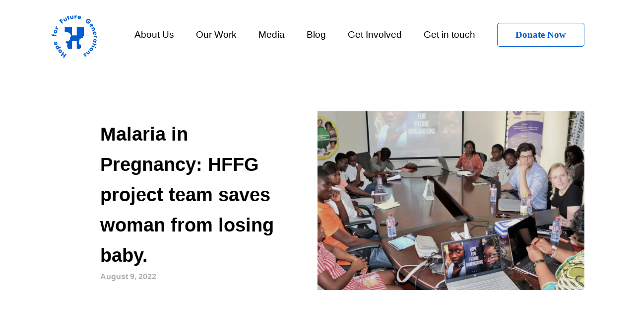

--- FILE ---
content_type: text/html; charset=UTF-8
request_url: https://2022.hffg.org/2022/08/09/malaria-in-pregnancy-hffg-project-team-saves-woman-from-losing-baby/
body_size: 16913
content:

<!DOCTYPE html>
<html>
	<head>
		<!--META-->
		<meta charset="utf-8">
		<meta http-equiv="X-UA-Compatible" content="IE=edge"/>
		<meta name="viewport" content="width=device-width, initial-scale=1, maximum-scale=1, minimum-scale=1"/>
		<meta name="author" content="Cavemen"/>
		<meta name="description" content="" />
		<meta property="og:title" content="" />
		<meta property="og:url" content="" />
		<meta property="og:site_name" content="" />
		<meta property="og:type" content="website" />
		<link rel="image_src" href="og image link here" />
		<meta property="og:image" content="og image link here" />
		<meta property="og:description" content="" />
		<link rel="preconnect" href="https://fonts.googleapis.com">
		<link rel="preconnect" href="https://fonts.gstatic.com" crossorigin>
		<link href="https://fonts.googleapis.com/css2?family=Source+Sans+Pro&display=swap" rel="stylesheet">
		<link rel="stylesheet" href="https://use.fontawesome.com/releases/v5.1.1/css/all.css" integrity="sha384-O8whS3fhG2OnA5Kas0Y9l3cfpmYjapjI0E4theH4iuMD+pLhbf6JI0jIMfYcK3yZ" crossorigin="anonymous">
		<link rel="shortcut icon" href="img/favicon.png" type="image/x-icon" />
		<link rel="stylesheet" href="https://2022.hffg.org/wp-content/themes/hffg/css/hffg.css">
		<title>HFFG | Malaria in Pregnancy: HFFG project team saves woman from losing baby.</title>
		<title>Malaria in Pregnancy: HFFG project team saves woman from losing baby. - HFFG</title>

		<!-- All in One SEO 4.2.2 -->
		<meta name="description" content="Malaria infection in pregnancy is a major cause of maternal death, maternal anaemia, and other adverse pregnancy outcomes. The World Health Organization (WHO) in 2018 estimated that 11 million pregnant women were infected with malaria in areas of moderate and high disease transmission in sub-Saharan Africa. As a result, nearly 900,000 children were born with" />
		<meta name="robots" content="noindex, nofollow, max-image-preview:large" />
		<link rel="canonical" href="https://2022.hffg.org/2022/08/09/malaria-in-pregnancy-hffg-project-team-saves-woman-from-losing-baby/" />
		<meta property="og:locale" content="en_US" />
		<meta property="og:site_name" content="HFFG - Giving equal opportunities to women, children and young people." />
		<meta property="og:type" content="article" />
		<meta property="og:title" content="Malaria in Pregnancy: HFFG project team saves woman from losing baby. - HFFG" />
		<meta property="og:description" content="Malaria infection in pregnancy is a major cause of maternal death, maternal anaemia, and other adverse pregnancy outcomes. The World Health Organization (WHO) in 2018 estimated that 11 million pregnant women were infected with malaria in areas of moderate and high disease transmission in sub-Saharan Africa. As a result, nearly 900,000 children were born with" />
		<meta property="og:url" content="https://2022.hffg.org/2022/08/09/malaria-in-pregnancy-hffg-project-team-saves-woman-from-losing-baby/" />
		<meta property="article:published_time" content="2022-08-09T13:27:46+00:00" />
		<meta property="article:modified_time" content="2022-08-09T13:27:47+00:00" />
		<meta name="twitter:card" content="summary" />
		<meta name="twitter:title" content="Malaria in Pregnancy: HFFG project team saves woman from losing baby. - HFFG" />
		<meta name="twitter:description" content="Malaria infection in pregnancy is a major cause of maternal death, maternal anaemia, and other adverse pregnancy outcomes. The World Health Organization (WHO) in 2018 estimated that 11 million pregnant women were infected with malaria in areas of moderate and high disease transmission in sub-Saharan Africa. As a result, nearly 900,000 children were born with" />
		<script type="application/ld+json" class="aioseo-schema">
			{"@context":"https:\/\/schema.org","@graph":[{"@type":"WebSite","@id":"https:\/\/2022.hffg.org\/#website","url":"https:\/\/2022.hffg.org\/","name":"HFFG","description":"Giving equal opportunities to women, children and young people.","inLanguage":"en-US","publisher":{"@id":"https:\/\/2022.hffg.org\/#organization"}},{"@type":"Organization","@id":"https:\/\/2022.hffg.org\/#organization","name":"Just another WordPress site","url":"https:\/\/2022.hffg.org\/"},{"@type":"BreadcrumbList","@id":"https:\/\/2022.hffg.org\/2022\/08\/09\/malaria-in-pregnancy-hffg-project-team-saves-woman-from-losing-baby\/#breadcrumblist","itemListElement":[{"@type":"ListItem","@id":"https:\/\/2022.hffg.org\/#listItem","position":1,"item":{"@type":"WebPage","@id":"https:\/\/2022.hffg.org\/","name":"Home","description":"Giving equal opportunities to women, children and young people.","url":"https:\/\/2022.hffg.org\/"},"nextItem":"https:\/\/2022.hffg.org\/2022\/#listItem"},{"@type":"ListItem","@id":"https:\/\/2022.hffg.org\/2022\/#listItem","position":2,"item":{"@type":"WebPage","@id":"https:\/\/2022.hffg.org\/2022\/","name":"2022","url":"https:\/\/2022.hffg.org\/2022\/"},"nextItem":"https:\/\/2022.hffg.org\/2022\/08\/#listItem","previousItem":"https:\/\/2022.hffg.org\/#listItem"},{"@type":"ListItem","@id":"https:\/\/2022.hffg.org\/2022\/08\/#listItem","position":3,"item":{"@type":"WebPage","@id":"https:\/\/2022.hffg.org\/2022\/08\/","name":"August","url":"https:\/\/2022.hffg.org\/2022\/08\/"},"nextItem":"https:\/\/2022.hffg.org\/2022\/08\/09\/#listItem","previousItem":"https:\/\/2022.hffg.org\/2022\/#listItem"},{"@type":"ListItem","@id":"https:\/\/2022.hffg.org\/2022\/08\/09\/#listItem","position":4,"item":{"@type":"WebPage","@id":"https:\/\/2022.hffg.org\/2022\/08\/09\/","name":"9","url":"https:\/\/2022.hffg.org\/2022\/08\/09\/"},"nextItem":"https:\/\/2022.hffg.org\/2022\/08\/09\/malaria-in-pregnancy-hffg-project-team-saves-woman-from-losing-baby\/#listItem","previousItem":"https:\/\/2022.hffg.org\/2022\/08\/#listItem"},{"@type":"ListItem","@id":"https:\/\/2022.hffg.org\/2022\/08\/09\/malaria-in-pregnancy-hffg-project-team-saves-woman-from-losing-baby\/#listItem","position":5,"item":{"@type":"WebPage","@id":"https:\/\/2022.hffg.org\/2022\/08\/09\/malaria-in-pregnancy-hffg-project-team-saves-woman-from-losing-baby\/","name":"Malaria in Pregnancy: HFFG project team saves woman from losing baby.","description":"Malaria infection in pregnancy is a major cause of maternal death, maternal anaemia, and other adverse pregnancy outcomes. The World Health Organization (WHO) in 2018 estimated that 11 million pregnant women were infected with malaria in areas of moderate and high disease transmission in sub-Saharan Africa. As a result, nearly 900,000 children were born with","url":"https:\/\/2022.hffg.org\/2022\/08\/09\/malaria-in-pregnancy-hffg-project-team-saves-woman-from-losing-baby\/"},"previousItem":"https:\/\/2022.hffg.org\/2022\/08\/09\/#listItem"}]},{"@type":"Person","@id":"https:\/\/2022.hffg.org\/author\/2022_e4qk31\/#author","url":"https:\/\/2022.hffg.org\/author\/2022_e4qk31\/","name":"2022_e4qk31","image":{"@type":"ImageObject","@id":"https:\/\/2022.hffg.org\/2022\/08\/09\/malaria-in-pregnancy-hffg-project-team-saves-woman-from-losing-baby\/#authorImage","url":"https:\/\/secure.gravatar.com\/avatar\/6d5ea1595b957ab1b70b9eebdf14f2fe31958d58258ece9f96cf7427bd169d11?s=96&d=mm&r=g","width":96,"height":96,"caption":"2022_e4qk31"}},{"@type":"WebPage","@id":"https:\/\/2022.hffg.org\/2022\/08\/09\/malaria-in-pregnancy-hffg-project-team-saves-woman-from-losing-baby\/#webpage","url":"https:\/\/2022.hffg.org\/2022\/08\/09\/malaria-in-pregnancy-hffg-project-team-saves-woman-from-losing-baby\/","name":"Malaria in Pregnancy: HFFG project team saves woman from losing baby. - HFFG","description":"Malaria infection in pregnancy is a major cause of maternal death, maternal anaemia, and other adverse pregnancy outcomes. The World Health Organization (WHO) in 2018 estimated that 11 million pregnant women were infected with malaria in areas of moderate and high disease transmission in sub-Saharan Africa. As a result, nearly 900,000 children were born with","inLanguage":"en-US","isPartOf":{"@id":"https:\/\/2022.hffg.org\/#website"},"breadcrumb":{"@id":"https:\/\/2022.hffg.org\/2022\/08\/09\/malaria-in-pregnancy-hffg-project-team-saves-woman-from-losing-baby\/#breadcrumblist"},"author":"https:\/\/2022.hffg.org\/author\/2022_e4qk31\/#author","creator":"https:\/\/2022.hffg.org\/author\/2022_e4qk31\/#author","image":{"@type":"ImageObject","@id":"https:\/\/2022.hffg.org\/#mainImage","url":"https:\/\/2022.hffg.org\/wp-content\/uploads\/2022\/07\/volunteer-with-us.jpeg","width":632,"height":483},"primaryImageOfPage":{"@id":"https:\/\/2022.hffg.org\/2022\/08\/09\/malaria-in-pregnancy-hffg-project-team-saves-woman-from-losing-baby\/#mainImage"},"datePublished":"2022-08-09T13:27:46+00:00","dateModified":"2022-08-09T13:27:47+00:00"},{"@type":"BlogPosting","@id":"https:\/\/2022.hffg.org\/2022\/08\/09\/malaria-in-pregnancy-hffg-project-team-saves-woman-from-losing-baby\/#blogposting","name":"Malaria in Pregnancy: HFFG project team saves woman from losing baby. - HFFG","description":"Malaria infection in pregnancy is a major cause of maternal death, maternal anaemia, and other adverse pregnancy outcomes. The World Health Organization (WHO) in 2018 estimated that 11 million pregnant women were infected with malaria in areas of moderate and high disease transmission in sub-Saharan Africa. As a result, nearly 900,000 children were born with","inLanguage":"en-US","headline":"Malaria in Pregnancy: HFFG project team saves woman from losing baby.","author":{"@id":"https:\/\/2022.hffg.org\/author\/2022_e4qk31\/#author"},"publisher":{"@id":"https:\/\/2022.hffg.org\/#organization"},"datePublished":"2022-08-09T13:27:46+00:00","dateModified":"2022-08-09T13:27:47+00:00","articleSection":"Success Story","mainEntityOfPage":{"@id":"https:\/\/2022.hffg.org\/2022\/08\/09\/malaria-in-pregnancy-hffg-project-team-saves-woman-from-losing-baby\/#webpage"},"isPartOf":{"@id":"https:\/\/2022.hffg.org\/2022\/08\/09\/malaria-in-pregnancy-hffg-project-team-saves-woman-from-losing-baby\/#webpage"},"image":{"@type":"ImageObject","@id":"https:\/\/2022.hffg.org\/#articleImage","url":"https:\/\/2022.hffg.org\/wp-content\/uploads\/2022\/07\/volunteer-with-us.jpeg","width":632,"height":483}}]}
		</script>
		<!-- All in One SEO -->

<link rel="alternate" type="application/rss+xml" title="HFFG &raquo; Feed" href="https://2022.hffg.org/feed/" />
<link rel="alternate" type="application/rss+xml" title="HFFG &raquo; Comments Feed" href="https://2022.hffg.org/comments/feed/" />
<link rel="alternate" type="application/rss+xml" title="HFFG &raquo; Malaria in Pregnancy: HFFG project team saves woman from losing baby. Comments Feed" href="https://2022.hffg.org/2022/08/09/malaria-in-pregnancy-hffg-project-team-saves-woman-from-losing-baby/feed/" />
<link rel="alternate" title="oEmbed (JSON)" type="application/json+oembed" href="https://2022.hffg.org/wp-json/oembed/1.0/embed?url=https%3A%2F%2F2022.hffg.org%2F2022%2F08%2F09%2Fmalaria-in-pregnancy-hffg-project-team-saves-woman-from-losing-baby%2F" />
<link rel="alternate" title="oEmbed (XML)" type="text/xml+oembed" href="https://2022.hffg.org/wp-json/oembed/1.0/embed?url=https%3A%2F%2F2022.hffg.org%2F2022%2F08%2F09%2Fmalaria-in-pregnancy-hffg-project-team-saves-woman-from-losing-baby%2F&#038;format=xml" />
<style id='wp-img-auto-sizes-contain-inline-css'>
img:is([sizes=auto i],[sizes^="auto," i]){contain-intrinsic-size:3000px 1500px}
/*# sourceURL=wp-img-auto-sizes-contain-inline-css */
</style>
<style id='wp-emoji-styles-inline-css'>

	img.wp-smiley, img.emoji {
		display: inline !important;
		border: none !important;
		box-shadow: none !important;
		height: 1em !important;
		width: 1em !important;
		margin: 0 0.07em !important;
		vertical-align: -0.1em !important;
		background: none !important;
		padding: 0 !important;
	}
/*# sourceURL=wp-emoji-styles-inline-css */
</style>
<style id='wp-block-library-inline-css'>
:root{--wp-block-synced-color:#7a00df;--wp-block-synced-color--rgb:122,0,223;--wp-bound-block-color:var(--wp-block-synced-color);--wp-editor-canvas-background:#ddd;--wp-admin-theme-color:#007cba;--wp-admin-theme-color--rgb:0,124,186;--wp-admin-theme-color-darker-10:#006ba1;--wp-admin-theme-color-darker-10--rgb:0,107,160.5;--wp-admin-theme-color-darker-20:#005a87;--wp-admin-theme-color-darker-20--rgb:0,90,135;--wp-admin-border-width-focus:2px}@media (min-resolution:192dpi){:root{--wp-admin-border-width-focus:1.5px}}.wp-element-button{cursor:pointer}:root .has-very-light-gray-background-color{background-color:#eee}:root .has-very-dark-gray-background-color{background-color:#313131}:root .has-very-light-gray-color{color:#eee}:root .has-very-dark-gray-color{color:#313131}:root .has-vivid-green-cyan-to-vivid-cyan-blue-gradient-background{background:linear-gradient(135deg,#00d084,#0693e3)}:root .has-purple-crush-gradient-background{background:linear-gradient(135deg,#34e2e4,#4721fb 50%,#ab1dfe)}:root .has-hazy-dawn-gradient-background{background:linear-gradient(135deg,#faaca8,#dad0ec)}:root .has-subdued-olive-gradient-background{background:linear-gradient(135deg,#fafae1,#67a671)}:root .has-atomic-cream-gradient-background{background:linear-gradient(135deg,#fdd79a,#004a59)}:root .has-nightshade-gradient-background{background:linear-gradient(135deg,#330968,#31cdcf)}:root .has-midnight-gradient-background{background:linear-gradient(135deg,#020381,#2874fc)}:root{--wp--preset--font-size--normal:16px;--wp--preset--font-size--huge:42px}.has-regular-font-size{font-size:1em}.has-larger-font-size{font-size:2.625em}.has-normal-font-size{font-size:var(--wp--preset--font-size--normal)}.has-huge-font-size{font-size:var(--wp--preset--font-size--huge)}.has-text-align-center{text-align:center}.has-text-align-left{text-align:left}.has-text-align-right{text-align:right}.has-fit-text{white-space:nowrap!important}#end-resizable-editor-section{display:none}.aligncenter{clear:both}.items-justified-left{justify-content:flex-start}.items-justified-center{justify-content:center}.items-justified-right{justify-content:flex-end}.items-justified-space-between{justify-content:space-between}.screen-reader-text{border:0;clip-path:inset(50%);height:1px;margin:-1px;overflow:hidden;padding:0;position:absolute;width:1px;word-wrap:normal!important}.screen-reader-text:focus{background-color:#ddd;clip-path:none;color:#444;display:block;font-size:1em;height:auto;left:5px;line-height:normal;padding:15px 23px 14px;text-decoration:none;top:5px;width:auto;z-index:100000}html :where(.has-border-color){border-style:solid}html :where([style*=border-top-color]){border-top-style:solid}html :where([style*=border-right-color]){border-right-style:solid}html :where([style*=border-bottom-color]){border-bottom-style:solid}html :where([style*=border-left-color]){border-left-style:solid}html :where([style*=border-width]){border-style:solid}html :where([style*=border-top-width]){border-top-style:solid}html :where([style*=border-right-width]){border-right-style:solid}html :where([style*=border-bottom-width]){border-bottom-style:solid}html :where([style*=border-left-width]){border-left-style:solid}html :where(img[class*=wp-image-]){height:auto;max-width:100%}:where(figure){margin:0 0 1em}html :where(.is-position-sticky){--wp-admin--admin-bar--position-offset:var(--wp-admin--admin-bar--height,0px)}@media screen and (max-width:600px){html :where(.is-position-sticky){--wp-admin--admin-bar--position-offset:0px}}

/*# sourceURL=wp-block-library-inline-css */
</style><style id='wp-block-paragraph-inline-css'>
.is-small-text{font-size:.875em}.is-regular-text{font-size:1em}.is-large-text{font-size:2.25em}.is-larger-text{font-size:3em}.has-drop-cap:not(:focus):first-letter{float:left;font-size:8.4em;font-style:normal;font-weight:100;line-height:.68;margin:.05em .1em 0 0;text-transform:uppercase}body.rtl .has-drop-cap:not(:focus):first-letter{float:none;margin-left:.1em}p.has-drop-cap.has-background{overflow:hidden}:root :where(p.has-background){padding:1.25em 2.375em}:where(p.has-text-color:not(.has-link-color)) a{color:inherit}p.has-text-align-left[style*="writing-mode:vertical-lr"],p.has-text-align-right[style*="writing-mode:vertical-rl"]{rotate:180deg}
/*# sourceURL=https://2022.hffg.org/wp-includes/blocks/paragraph/style.min.css */
</style>
<style id='global-styles-inline-css'>
:root{--wp--preset--aspect-ratio--square: 1;--wp--preset--aspect-ratio--4-3: 4/3;--wp--preset--aspect-ratio--3-4: 3/4;--wp--preset--aspect-ratio--3-2: 3/2;--wp--preset--aspect-ratio--2-3: 2/3;--wp--preset--aspect-ratio--16-9: 16/9;--wp--preset--aspect-ratio--9-16: 9/16;--wp--preset--color--black: #000000;--wp--preset--color--cyan-bluish-gray: #abb8c3;--wp--preset--color--white: #ffffff;--wp--preset--color--pale-pink: #f78da7;--wp--preset--color--vivid-red: #cf2e2e;--wp--preset--color--luminous-vivid-orange: #ff6900;--wp--preset--color--luminous-vivid-amber: #fcb900;--wp--preset--color--light-green-cyan: #7bdcb5;--wp--preset--color--vivid-green-cyan: #00d084;--wp--preset--color--pale-cyan-blue: #8ed1fc;--wp--preset--color--vivid-cyan-blue: #0693e3;--wp--preset--color--vivid-purple: #9b51e0;--wp--preset--color--accent: #cd2653;--wp--preset--color--primary: #000000;--wp--preset--color--secondary: #6d6d6d;--wp--preset--color--subtle-background: #dcd7ca;--wp--preset--color--background: #f5efe0;--wp--preset--gradient--vivid-cyan-blue-to-vivid-purple: linear-gradient(135deg,rgb(6,147,227) 0%,rgb(155,81,224) 100%);--wp--preset--gradient--light-green-cyan-to-vivid-green-cyan: linear-gradient(135deg,rgb(122,220,180) 0%,rgb(0,208,130) 100%);--wp--preset--gradient--luminous-vivid-amber-to-luminous-vivid-orange: linear-gradient(135deg,rgb(252,185,0) 0%,rgb(255,105,0) 100%);--wp--preset--gradient--luminous-vivid-orange-to-vivid-red: linear-gradient(135deg,rgb(255,105,0) 0%,rgb(207,46,46) 100%);--wp--preset--gradient--very-light-gray-to-cyan-bluish-gray: linear-gradient(135deg,rgb(238,238,238) 0%,rgb(169,184,195) 100%);--wp--preset--gradient--cool-to-warm-spectrum: linear-gradient(135deg,rgb(74,234,220) 0%,rgb(151,120,209) 20%,rgb(207,42,186) 40%,rgb(238,44,130) 60%,rgb(251,105,98) 80%,rgb(254,248,76) 100%);--wp--preset--gradient--blush-light-purple: linear-gradient(135deg,rgb(255,206,236) 0%,rgb(152,150,240) 100%);--wp--preset--gradient--blush-bordeaux: linear-gradient(135deg,rgb(254,205,165) 0%,rgb(254,45,45) 50%,rgb(107,0,62) 100%);--wp--preset--gradient--luminous-dusk: linear-gradient(135deg,rgb(255,203,112) 0%,rgb(199,81,192) 50%,rgb(65,88,208) 100%);--wp--preset--gradient--pale-ocean: linear-gradient(135deg,rgb(255,245,203) 0%,rgb(182,227,212) 50%,rgb(51,167,181) 100%);--wp--preset--gradient--electric-grass: linear-gradient(135deg,rgb(202,248,128) 0%,rgb(113,206,126) 100%);--wp--preset--gradient--midnight: linear-gradient(135deg,rgb(2,3,129) 0%,rgb(40,116,252) 100%);--wp--preset--font-size--small: 18px;--wp--preset--font-size--medium: 20px;--wp--preset--font-size--large: 26.25px;--wp--preset--font-size--x-large: 42px;--wp--preset--font-size--normal: 21px;--wp--preset--font-size--larger: 32px;--wp--preset--spacing--20: 0.44rem;--wp--preset--spacing--30: 0.67rem;--wp--preset--spacing--40: 1rem;--wp--preset--spacing--50: 1.5rem;--wp--preset--spacing--60: 2.25rem;--wp--preset--spacing--70: 3.38rem;--wp--preset--spacing--80: 5.06rem;--wp--preset--shadow--natural: 6px 6px 9px rgba(0, 0, 0, 0.2);--wp--preset--shadow--deep: 12px 12px 50px rgba(0, 0, 0, 0.4);--wp--preset--shadow--sharp: 6px 6px 0px rgba(0, 0, 0, 0.2);--wp--preset--shadow--outlined: 6px 6px 0px -3px rgb(255, 255, 255), 6px 6px rgb(0, 0, 0);--wp--preset--shadow--crisp: 6px 6px 0px rgb(0, 0, 0);}:where(.is-layout-flex){gap: 0.5em;}:where(.is-layout-grid){gap: 0.5em;}body .is-layout-flex{display: flex;}.is-layout-flex{flex-wrap: wrap;align-items: center;}.is-layout-flex > :is(*, div){margin: 0;}body .is-layout-grid{display: grid;}.is-layout-grid > :is(*, div){margin: 0;}:where(.wp-block-columns.is-layout-flex){gap: 2em;}:where(.wp-block-columns.is-layout-grid){gap: 2em;}:where(.wp-block-post-template.is-layout-flex){gap: 1.25em;}:where(.wp-block-post-template.is-layout-grid){gap: 1.25em;}.has-black-color{color: var(--wp--preset--color--black) !important;}.has-cyan-bluish-gray-color{color: var(--wp--preset--color--cyan-bluish-gray) !important;}.has-white-color{color: var(--wp--preset--color--white) !important;}.has-pale-pink-color{color: var(--wp--preset--color--pale-pink) !important;}.has-vivid-red-color{color: var(--wp--preset--color--vivid-red) !important;}.has-luminous-vivid-orange-color{color: var(--wp--preset--color--luminous-vivid-orange) !important;}.has-luminous-vivid-amber-color{color: var(--wp--preset--color--luminous-vivid-amber) !important;}.has-light-green-cyan-color{color: var(--wp--preset--color--light-green-cyan) !important;}.has-vivid-green-cyan-color{color: var(--wp--preset--color--vivid-green-cyan) !important;}.has-pale-cyan-blue-color{color: var(--wp--preset--color--pale-cyan-blue) !important;}.has-vivid-cyan-blue-color{color: var(--wp--preset--color--vivid-cyan-blue) !important;}.has-vivid-purple-color{color: var(--wp--preset--color--vivid-purple) !important;}.has-black-background-color{background-color: var(--wp--preset--color--black) !important;}.has-cyan-bluish-gray-background-color{background-color: var(--wp--preset--color--cyan-bluish-gray) !important;}.has-white-background-color{background-color: var(--wp--preset--color--white) !important;}.has-pale-pink-background-color{background-color: var(--wp--preset--color--pale-pink) !important;}.has-vivid-red-background-color{background-color: var(--wp--preset--color--vivid-red) !important;}.has-luminous-vivid-orange-background-color{background-color: var(--wp--preset--color--luminous-vivid-orange) !important;}.has-luminous-vivid-amber-background-color{background-color: var(--wp--preset--color--luminous-vivid-amber) !important;}.has-light-green-cyan-background-color{background-color: var(--wp--preset--color--light-green-cyan) !important;}.has-vivid-green-cyan-background-color{background-color: var(--wp--preset--color--vivid-green-cyan) !important;}.has-pale-cyan-blue-background-color{background-color: var(--wp--preset--color--pale-cyan-blue) !important;}.has-vivid-cyan-blue-background-color{background-color: var(--wp--preset--color--vivid-cyan-blue) !important;}.has-vivid-purple-background-color{background-color: var(--wp--preset--color--vivid-purple) !important;}.has-black-border-color{border-color: var(--wp--preset--color--black) !important;}.has-cyan-bluish-gray-border-color{border-color: var(--wp--preset--color--cyan-bluish-gray) !important;}.has-white-border-color{border-color: var(--wp--preset--color--white) !important;}.has-pale-pink-border-color{border-color: var(--wp--preset--color--pale-pink) !important;}.has-vivid-red-border-color{border-color: var(--wp--preset--color--vivid-red) !important;}.has-luminous-vivid-orange-border-color{border-color: var(--wp--preset--color--luminous-vivid-orange) !important;}.has-luminous-vivid-amber-border-color{border-color: var(--wp--preset--color--luminous-vivid-amber) !important;}.has-light-green-cyan-border-color{border-color: var(--wp--preset--color--light-green-cyan) !important;}.has-vivid-green-cyan-border-color{border-color: var(--wp--preset--color--vivid-green-cyan) !important;}.has-pale-cyan-blue-border-color{border-color: var(--wp--preset--color--pale-cyan-blue) !important;}.has-vivid-cyan-blue-border-color{border-color: var(--wp--preset--color--vivid-cyan-blue) !important;}.has-vivid-purple-border-color{border-color: var(--wp--preset--color--vivid-purple) !important;}.has-vivid-cyan-blue-to-vivid-purple-gradient-background{background: var(--wp--preset--gradient--vivid-cyan-blue-to-vivid-purple) !important;}.has-light-green-cyan-to-vivid-green-cyan-gradient-background{background: var(--wp--preset--gradient--light-green-cyan-to-vivid-green-cyan) !important;}.has-luminous-vivid-amber-to-luminous-vivid-orange-gradient-background{background: var(--wp--preset--gradient--luminous-vivid-amber-to-luminous-vivid-orange) !important;}.has-luminous-vivid-orange-to-vivid-red-gradient-background{background: var(--wp--preset--gradient--luminous-vivid-orange-to-vivid-red) !important;}.has-very-light-gray-to-cyan-bluish-gray-gradient-background{background: var(--wp--preset--gradient--very-light-gray-to-cyan-bluish-gray) !important;}.has-cool-to-warm-spectrum-gradient-background{background: var(--wp--preset--gradient--cool-to-warm-spectrum) !important;}.has-blush-light-purple-gradient-background{background: var(--wp--preset--gradient--blush-light-purple) !important;}.has-blush-bordeaux-gradient-background{background: var(--wp--preset--gradient--blush-bordeaux) !important;}.has-luminous-dusk-gradient-background{background: var(--wp--preset--gradient--luminous-dusk) !important;}.has-pale-ocean-gradient-background{background: var(--wp--preset--gradient--pale-ocean) !important;}.has-electric-grass-gradient-background{background: var(--wp--preset--gradient--electric-grass) !important;}.has-midnight-gradient-background{background: var(--wp--preset--gradient--midnight) !important;}.has-small-font-size{font-size: var(--wp--preset--font-size--small) !important;}.has-medium-font-size{font-size: var(--wp--preset--font-size--medium) !important;}.has-large-font-size{font-size: var(--wp--preset--font-size--large) !important;}.has-x-large-font-size{font-size: var(--wp--preset--font-size--x-large) !important;}
/*# sourceURL=global-styles-inline-css */
</style>

<style id='classic-theme-styles-inline-css'>
/*! This file is auto-generated */
.wp-block-button__link{color:#fff;background-color:#32373c;border-radius:9999px;box-shadow:none;text-decoration:none;padding:calc(.667em + 2px) calc(1.333em + 2px);font-size:1.125em}.wp-block-file__button{background:#32373c;color:#fff;text-decoration:none}
/*# sourceURL=/wp-includes/css/classic-themes.min.css */
</style>
<link rel='stylesheet' id='twentytwenty-style-css' href='https://2022.hffg.org/wp-content/themes/hffg/style.css?ver=1.9' media='all' />
<style id='twentytwenty-style-inline-css'>
.color-accent,.color-accent-hover:hover,.color-accent-hover:focus,:root .has-accent-color,.has-drop-cap:not(:focus):first-letter,.wp-block-button.is-style-outline,a { color: #cd2653; }blockquote,.border-color-accent,.border-color-accent-hover:hover,.border-color-accent-hover:focus { border-color: #cd2653; }button,.button,.faux-button,.wp-block-button__link,.wp-block-file .wp-block-file__button,input[type="button"],input[type="reset"],input[type="submit"],.bg-accent,.bg-accent-hover:hover,.bg-accent-hover:focus,:root .has-accent-background-color,.comment-reply-link { background-color: #cd2653; }.fill-children-accent,.fill-children-accent * { fill: #cd2653; }body,.entry-title a,:root .has-primary-color { color: #000000; }:root .has-primary-background-color { background-color: #000000; }cite,figcaption,.wp-caption-text,.post-meta,.entry-content .wp-block-archives li,.entry-content .wp-block-categories li,.entry-content .wp-block-latest-posts li,.wp-block-latest-comments__comment-date,.wp-block-latest-posts__post-date,.wp-block-embed figcaption,.wp-block-image figcaption,.wp-block-pullquote cite,.comment-metadata,.comment-respond .comment-notes,.comment-respond .logged-in-as,.pagination .dots,.entry-content hr:not(.has-background),hr.styled-separator,:root .has-secondary-color { color: #6d6d6d; }:root .has-secondary-background-color { background-color: #6d6d6d; }pre,fieldset,input,textarea,table,table *,hr { border-color: #dcd7ca; }caption,code,code,kbd,samp,.wp-block-table.is-style-stripes tbody tr:nth-child(odd),:root .has-subtle-background-background-color { background-color: #dcd7ca; }.wp-block-table.is-style-stripes { border-bottom-color: #dcd7ca; }.wp-block-latest-posts.is-grid li { border-top-color: #dcd7ca; }:root .has-subtle-background-color { color: #dcd7ca; }body:not(.overlay-header) .primary-menu > li > a,body:not(.overlay-header) .primary-menu > li > .icon,.modal-menu a,.footer-menu a, .footer-widgets a,#site-footer .wp-block-button.is-style-outline,.wp-block-pullquote:before,.singular:not(.overlay-header) .entry-header a,.archive-header a,.header-footer-group .color-accent,.header-footer-group .color-accent-hover:hover { color: #cd2653; }.social-icons a,#site-footer button:not(.toggle),#site-footer .button,#site-footer .faux-button,#site-footer .wp-block-button__link,#site-footer .wp-block-file__button,#site-footer input[type="button"],#site-footer input[type="reset"],#site-footer input[type="submit"] { background-color: #cd2653; }.header-footer-group,body:not(.overlay-header) #site-header .toggle,.menu-modal .toggle { color: #000000; }body:not(.overlay-header) .primary-menu ul { background-color: #000000; }body:not(.overlay-header) .primary-menu > li > ul:after { border-bottom-color: #000000; }body:not(.overlay-header) .primary-menu ul ul:after { border-left-color: #000000; }.site-description,body:not(.overlay-header) .toggle-inner .toggle-text,.widget .post-date,.widget .rss-date,.widget_archive li,.widget_categories li,.widget cite,.widget_pages li,.widget_meta li,.widget_nav_menu li,.powered-by-wordpress,.to-the-top,.singular .entry-header .post-meta,.singular:not(.overlay-header) .entry-header .post-meta a { color: #6d6d6d; }.header-footer-group pre,.header-footer-group fieldset,.header-footer-group input,.header-footer-group textarea,.header-footer-group table,.header-footer-group table *,.footer-nav-widgets-wrapper,#site-footer,.menu-modal nav *,.footer-widgets-outer-wrapper,.footer-top { border-color: #dcd7ca; }.header-footer-group table caption,body:not(.overlay-header) .header-inner .toggle-wrapper::before { background-color: #dcd7ca; }
/*# sourceURL=twentytwenty-style-inline-css */
</style>
<link rel='stylesheet' id='twentytwenty-print-style-css' href='https://2022.hffg.org/wp-content/themes/hffg/print.css?ver=1.9' media='print' />
<script src="https://2022.hffg.org/wp-content/themes/hffg/assets/js/index.js?ver=1.9" id="twentytwenty-js-js" async></script>
<link rel="https://api.w.org/" href="https://2022.hffg.org/wp-json/" /><link rel="alternate" title="JSON" type="application/json" href="https://2022.hffg.org/wp-json/wp/v2/posts/344" /><link rel="EditURI" type="application/rsd+xml" title="RSD" href="https://2022.hffg.org/xmlrpc.php?rsd" />
<meta name="generator" content="WordPress 6.9" />
<link rel='shortlink' href='https://2022.hffg.org/?p=344' />
	<script>document.documentElement.className = document.documentElement.className.replace( 'no-js', 'js' );</script>
			<style>
			.menu-main-container{
				display: inline-block;
			}
			.menu-item{
				display: inline-block;
				vertical-align: middle;
				font-size: 1.2rem;
				margin: 0 20px;
				text-align-last: left;
				overflow: hidden;
			}
			.menu-item a:hover{
				color: #005cd0 !important;
			}
			.menu-item-has-children{
				//
			}
			.sub-menu{
				background-color: #f9f9f9;
				position: absolute;
				padding: 12px;
				min-width: 144px;
			}
			.menu-item .menu-item{
				display: block;
			}
			a{
				color: inherit !important;
			}
			button{
				background-color: transparent;
			}
		</style>
	</head>
<body class="wp-singular post-template-default single single-post postid-344 single-format-standard wp-embed-responsive wp-theme-hffg singular enable-search-modal has-post-thumbnail has-single-pagination showing-comments show-avatars footer-top-visible">
<header>
	<a href="https://2022.hffg.org">
		<div class="logo-box">
			<svg class="logo" xmlns="http://www.w3.org/2000/svg" x="0px" y="0px" viewBox="0 0 420 420" style="enable-background:new 0 0 420 420;" xml:space="preserve">
<style type="text/css">
	.st0{fill:#005CD0;}
	.logomark{fill:#005CD0;}
</style>
<path class="st0" d="M117.9,377.7l-12.4-8.1l-8.3,12.8l-8.6-5.6l21.5-33.1l8.6,5.6l-8.8,13.7l12.4,8.1l8.9-13.7l8.6,5.6l-21.5,33.1
	l-8.6-5.6L117.9,377.7z"/>
<path class="st0" d="M94.9,348.5c-1.4,1.3-3.1,2.3-4.9,2.9c-1.8,0.6-3.7,0.8-5.6,0.6c-2-0.2-3.9-0.8-5.7-1.7c-2-1-3.7-2.4-5.2-4
	c-1.5-1.6-2.7-3.4-3.6-5.4c-0.8-1.8-1.2-3.8-1.3-5.8c-0.1-1.9,0.3-3.8,1-5.6c0.8-1.9,2-3.5,3.5-4.9c1.5-1.4,3.2-2.4,5.1-3.1
	c1.8-0.6,3.7-0.8,5.6-0.6c2,0.2,3.9,0.8,5.7,1.8c2,1.1,3.7,2.4,5.2,4.1c1.5,1.6,2.7,3.4,3.6,5.4c0.8,1.8,1.2,3.8,1.3,5.7
	c0,1.9-0.4,3.8-1.1,5.6C97.6,345.4,96.4,347.1,94.9,348.5z M88.2,341.1c0.6-0.6,1.1-1.3,1.5-2.1c0.3-0.7,0.5-1.5,0.6-2.3
	c0-0.8-0.1-1.6-0.4-2.3c-0.6-1.5-1.7-2.8-3.2-3.5c-0.7-0.3-1.5-0.5-2.3-0.5c-0.8,0-1.6,0.1-2.3,0.4c-0.8,0.3-1.5,0.7-2.1,1.3
	c-0.6,0.6-1.1,1.2-1.4,2c-0.3,0.7-0.5,1.5-0.6,2.3c0,0.8,0.1,1.6,0.4,2.3c0.6,1.5,1.7,2.8,3.2,3.5c0.7,0.3,1.5,0.5,2.3,0.5
	c0.8,0,1.6-0.1,2.3-0.4C86.9,342.1,87.6,341.6,88.2,341.1L88.2,341.1z"/>
<path class="st0" d="M86.2,295.6l4.7,8.2L56.1,324l-4.7-8.2l2.6-1.5c-3.2-0.5-6-2.4-7.4-5.3c-0.9-1.6-1.5-3.4-1.7-5.2
	c-0.2-1.8,0-3.6,0.5-5.3c0.5-1.7,1.4-3.3,2.5-4.8c1.2-1.5,2.7-2.7,4.4-3.7c1.6-1,3.4-1.6,5.3-1.9c1.8-0.3,3.6-0.2,5.3,0.2
	c3.6,0.8,6.6,3.1,8.4,6.3c1.7,2.7,2.1,6,1.2,9L86.2,295.6z M57.1,298.6c-0.7,0.4-1.3,0.9-1.8,1.6c-0.5,0.6-0.9,1.3-1.1,2.1
	c-0.2,0.8-0.3,1.6-0.2,2.4c0.2,1.7,1.1,3.2,2.4,4.2c0.6,0.5,1.3,0.8,2.1,1c0.8,0.2,1.6,0.2,2.4,0.1c0.8-0.1,1.6-0.3,2.3-0.8
	c0.7-0.4,1.3-0.9,1.8-1.6c0.5-0.6,0.8-1.3,1-2.1c0.2-0.8,0.2-1.6,0.1-2.4c-0.1-0.8-0.3-1.6-0.8-2.3c-0.4-0.7-0.9-1.3-1.6-1.8
	c-0.6-0.5-1.3-0.8-2.1-1c-0.8-0.2-1.5-0.2-2.3-0.2C58.5,298,57.8,298.2,57.1,298.6L57.1,298.6z"/>
<path class="st0" d="M47.6,273.1c3.9-1.2,5.3-3.7,4.1-7.3c-0.5-1.8-1.9-3.3-3.8-3.7l-2.8-8.8c6.4-0.1,10.8,3.4,13,10.5
	c0.7,2,1,4.1,0.9,6.3c-0.1,1.9-0.5,3.8-1.3,5.5c-0.8,1.7-2,3.1-3.4,4.3c-1.6,1.3-3.3,2.2-5.3,2.8c-2,0.6-4,0.9-6.1,0.8
	c-1.8-0.1-3.6-0.6-5.3-1.5c-1.6-0.9-3.1-2.1-4.2-3.6c-1.3-1.7-2.2-3.6-2.8-5.6c-0.7-2-0.9-4.1-0.9-6.2c0.1-1.8,0.6-3.7,1.4-5.3
	c0.9-1.6,2.2-3.1,3.7-4.2c1.7-1.3,3.7-2.2,5.7-2.8l1-0.3L47.6,273.1z M39.1,264.1c-1.1,0.6-2,1.6-2.5,2.8c-0.9,2.5,0,5.3,2.1,6.8
	c1.1,0.7,2.4,0.9,3.6,0.7L39.1,264.1z"/>
<path class="st0" d="M32,193.3l18.9,1.9l-0.9,9.4l-18.9-1.9l-0.3,3.4l-7.9-0.8l0.3-3.4l-4-0.4c-1.8-0.1-3.6-0.5-5.3-1.2
	c-1.1-0.5-2.1-1.2-2.9-2c-0.9-0.9-1.6-1.9-2.2-2.9c-0.6-1.1-1-2.2-1.3-3.4c-0.3-1.2-0.3-2.4-0.2-3.5c0.1-0.7,0.2-1.5,0.5-2.2
	c0.3-0.7,0.6-1.4,0.9-2l8.2,0.8c-0.3,0.5-0.6,1.1-0.9,1.7c-0.2,0.5-0.4,1.1-0.4,1.7c0,0.4,0,0.8,0.1,1.2c0.1,0.5,0.3,0.9,0.6,1.2
	c0.4,0.4,1,0.7,1.6,0.9c0.9,0.2,1.9,0.4,2.9,0.5l3.3,0.3l0.7-6.6l7.9,0.8L32,193.3z"/>
<path class="st0" d="M38.6,180.7c-1.8-0.5-3.6-1.5-5-2.7c-1.4-1.2-2.6-2.8-3.4-4.5c-0.8-1.8-1.3-3.8-1.5-5.8
	c-0.1-2.2,0.1-4.4,0.8-6.5c0.6-2.1,1.6-4.1,2.8-5.9c1.2-1.6,2.6-3,4.3-4.1c1.6-1,3.4-1.7,5.3-2c2-0.3,4-0.1,5.9,0.5
	c1.9,0.5,3.7,1.5,5.3,2.8c1.4,1.3,2.6,2.8,3.4,4.5c0.8,1.8,1.3,3.8,1.4,5.8c0.1,2.2-0.2,4.4-0.8,6.6c-0.6,2.1-1.5,4.1-2.8,5.9
	c-1.1,1.6-2.6,3-4.3,4c-1.6,1-3.5,1.6-5.4,1.9C42.7,181.5,40.6,181.3,38.6,180.7z M41.5,171.1c0.8,0.3,1.7,0.3,2.5,0.2
	c0.8-0.1,1.5-0.3,2.2-0.7c0.7-0.4,1.3-0.9,1.8-1.5c1-1.3,1.5-2.9,1.3-4.6c-0.1-0.8-0.3-1.5-0.7-2.2c-0.4-0.7-0.9-1.3-1.5-1.8
	c-0.6-0.5-1.4-0.9-2.2-1.2c-0.8-0.2-1.6-0.3-2.4-0.2c-0.8,0.1-1.5,0.3-2.2,0.7c-0.7,0.4-1.3,0.9-1.8,1.5c-1,1.3-1.5,2.9-1.3,4.6
	c0.1,0.8,0.3,1.5,0.7,2.2c0.4,0.7,0.9,1.3,1.5,1.8C40,170.5,40.8,170.9,41.5,171.1L41.5,171.1z"/>
<path class="st0" d="M39.9,135.6l4.3-8.4l3.9,2c-0.9-1.5-1.5-3.2-1.6-5c-0.1-1.8,0.3-3.6,1.2-5.2l0.4-0.7c0.2-0.3,0.3-0.6,0.6-0.9
	l8.1,4.1c-1.1,0.8-2.1,1.9-2.7,3.2c-1,1.6-1.2,3.6-0.5,5.3c0.9,1.8,2.5,3.3,4.4,4.1l10.3,5.3l-4.3,8.4L39.9,135.6z"/>
<path class="st0" d="M98.8,56.8l-9.5,7.9l4.2,5.1l8.6-7.2l5.6,6.7l-8.6,7.2l9.9,11.9l-7.9,6.6L75.9,64.7l17.4-14.5L98.8,56.8z"/>
<path class="st0" d="M118.8,48.9l7.2,13.3c1.6,2.9,3.8,3.6,6.6,2.1s3.4-3.8,1.9-6.7l-7.2-13.3l8.3-4.5l8.1,14.9
	c1.7,3.2,2,6.2,0.8,8.9s-3.9,5.2-8.1,7.5c-4.2,2.3-7.7,3.2-10.7,2.7s-5.3-2.3-7.1-5.5l-8.1-14.9L118.8,48.9z"/>
<path class="st0" d="M159.5,39.6l6.1,18l-9,3l-6.1-18l-3,1l-2.5-7.5l3-1l-2.6-7.7l9-3l2.6,7.7l5.1-1.7l2.5,7.5L159.5,39.6z"/>
<path class="st0" d="M179.9,26.5l2.6,14.9c0.6,3.3,2.4,4.6,5.6,4.1s4.5-2.5,3.9-5.7l-2.6-14.9l9.4-1.6l2.9,16.8
	c0.6,3.6-0.1,6.5-2.1,8.7c-2,2.2-5.4,3.7-10.1,4.5c-4.7,0.8-8.3,0.5-11-0.9c-2.7-1.4-4.3-3.9-4.9-7.4l-2.9-16.7L179.9,26.5z"/>
<path class="st0" d="M211.7,23.1l9.5,0.3l-0.1,4.4c1-1.5,2.3-2.7,3.8-3.6c1.6-0.8,3.4-1.2,5.1-1.2h0.8c0.3,0,0.7,0.1,1,0.1l-0.3,9.1
	c-1.3-0.7-2.6-1-4.1-1.1c-1.9-0.2-3.7,0.5-5,1.8c-1.3,1.6-1.9,3.6-1.8,5.7l-0.4,11.5l-9.5-0.3L211.7,23.1z"/>
<path class="st0" d="M247.4,41.3c-0.9,4,0.6,6.4,4.3,7.2c1.8,0.5,3.8-0.1,5.1-1.5l9,2c-3.1,5.6-8.3,7.6-15.5,6
	c-2.1-0.4-4.1-1.2-5.9-2.3c-1.6-1-3-2.3-4.1-3.9c-1-1.5-1.8-3.3-2.1-5.1c-0.3-2-0.3-4,0.2-6c0.4-2,1.2-4,2.3-5.7
	c1-1.5,2.3-2.9,3.9-3.8c1.6-1,3.4-1.6,5.2-1.8c2.1-0.3,4.2-0.2,6.3,0.3c2,0.4,4,1.2,5.8,2.3c1.6,1,2.9,2.3,3.9,3.9
	c1,1.6,1.6,3.4,1.8,5.2c0.2,2.1,0.1,4.3-0.4,6.4l-0.2,1L247.4,41.3z M259.4,38.3c0-1.3-0.4-2.5-1.2-3.5c-1.7-2-4.6-2.7-7-1.6
	c-1.1,0.6-2,1.6-2.4,2.8L259.4,38.3z"/>
<path class="st0" d="M334.7,71.7l15.7,13.1c-1.2,1.5-2.5,2.9-3.9,4.2c-1.2,1.2-2.5,2.2-3.9,3c-1.8,1.1-3.8,1.9-5.8,2.3
	c-2,0.4-4,0.5-6,0.2c-2-0.3-4-0.8-5.9-1.7c-2-0.9-3.8-2.1-5.5-3.4c-2.2-1.8-4.1-4-5.5-6.6c-1.3-2.3-2-4.8-2.3-7.5
	c-0.2-2.6,0.1-5.3,1-7.8c2-5.5,5.8-10.1,10.9-13.1c2.3-1.3,4.8-2.1,7.5-2.3c2.6-0.2,5.3,0.1,7.8,1c2.8,1,5.4,2.4,7.6,4.4
	c3,2.4,5.2,5.5,6.6,9c1.3,3.6,1.4,7.4,0.4,11.1l-10.1-3.1c0.7-1.9,0.8-3.9,0.3-5.9c-0.5-1.7-1.5-3.2-2.9-4.3c-1.1-0.9-2.4-1.6-3.8-2
	c-1.3-0.4-2.7-0.4-4-0.2c-1.4,0.3-2.8,0.8-4.1,1.6c-1.4,0.9-2.7,2.1-3.8,3.4c-1,1.2-1.9,2.6-2.5,4c-0.6,1.3-0.9,2.7-0.9,4.1
	c0,1.4,0.3,2.8,0.9,4c0.7,1.4,1.7,2.6,2.9,3.6c0.8,0.6,1.6,1.2,2.5,1.6c0.8,0.4,1.7,0.7,2.7,0.8c0.9,0.1,1.8,0,2.7-0.3
	c1-0.4,1.9-0.9,2.6-1.6l-6.5-5.4L334.7,71.7z"/>
<path class="st0" d="M354.4,106.6c-3.3,2.4-3.8,5.2-1.5,8.3c1.1,1.6,2.9,2.5,4.8,2.3l5.4,7.4c-6.1,2.1-11.3,0.2-15.6-5.8
	c-1.3-1.7-2.2-3.6-2.9-5.6c-0.6-1.8-0.7-3.7-0.5-5.6c0.2-1.8,0.8-3.6,1.8-5.2c1.1-1.7,2.4-3.2,4.1-4.4c1.7-1.2,3.5-2.2,5.5-2.7
	c1.8-0.5,3.6-0.6,5.5-0.3c1.8,0.3,3.6,1,5.1,2.1c1.7,1.2,3.3,2.7,4.5,4.4c1.3,1.7,2.2,3.5,2.8,5.6c0.5,1.8,0.6,3.6,0.3,5.5
	c-0.3,1.8-1.1,3.6-2.1,5.1c-1.2,1.8-2.8,3.3-4.5,4.5l-0.8,0.6L354.4,106.6z M365.4,112.4c0.9-1,1.4-2.2,1.4-3.4c0-2.6-1.7-5-4.2-5.8
	c-1.2-0.3-2.5-0.1-3.7,0.5L365.4,112.4z"/>
<path class="st0" d="M384.2,124.2l3.9,8.7l-3.1,1.4c1.7,0.4,3.2,1.2,4.5,2.3c1.1,1.1,2,2.5,2.6,3.9c0.7,1.5,1.1,3.1,1.1,4.8
	c0,1.5-0.4,2.9-1,4.2c-0.5,1-1.2,2-2.1,2.7c-1,0.8-2.1,1.4-3.3,1.9l-15.6,6.9l-3.9-8.7l12.4-5.5c1-0.4,1.9-0.9,2.8-1.6
	c0.6-0.4,1.1-1,1.4-1.7c0.2-0.5,0.3-1.1,0.2-1.7c-0.1-0.6-0.2-1.1-0.4-1.6c-0.5-1.3-1.5-2.3-2.8-2.8c-1.4-0.4-3-0.2-4.3,0.5
	l-13.1,5.8l-3.9-8.7L384.2,124.2z"/>
<path class="st0" d="M386.6,173.9c-4,0.8-5.6,3.1-4.8,6.9c0.3,1.9,1.6,3.4,3.4,4.1l1.9,9c-6.4-0.6-10.4-4.5-11.9-11.7
	c-0.5-2.1-0.5-4.2-0.3-6.3c0.2-1.9,0.9-3.7,1.9-5.3c1-1.6,2.2-3,3.8-4c1.7-1.1,3.5-1.9,5.5-2.3c2-0.5,4.1-0.5,6.1-0.2
	c1.8,0.3,3.6,1,5.1,2c1.5,1.1,2.8,2.4,3.8,4c1.1,1.8,1.9,3.8,2.3,5.9c0.5,2,0.5,4.1,0.2,6.2c-0.3,1.8-1,3.6-2,5.1
	c-1.1,1.5-2.4,2.8-4.1,3.8c-1.9,1.1-3.9,1.9-6,2.3l-1,0.2L386.6,173.9z M394.3,183.6c1.2-0.5,2.1-1.4,2.7-2.5c1.1-2.4,0.5-5.2-1.4-7
	c-1-0.8-2.3-1.2-3.5-1.1L394.3,183.6z"/>
<path class="st0" d="M406.2,201.6l0.2,9.5l-4.4,0.1c1.5,0.9,2.8,2.1,3.8,3.6c0.9,1.5,1.4,3.3,1.4,5.1v0.8c0,0.3,0,0.7-0.1,1
	l-9.1,0.2c0.6-1.3,0.9-2.7,0.8-4.1c0.1-1.9-0.7-3.7-2.1-4.9c-1.7-1.2-3.7-1.7-5.8-1.5l-11.5,0.3l-0.2-9.5L406.2,201.6z"/>
<path class="st0" d="M402.8,252.9l-1.6,9.4l-26.5-4.5l1.6-9.4l3,0.5c-2.2-2.4-3-5.6-2.4-8.8c0.3-1.8,1-3.6,2-5.1
	c1-1.5,2.2-2.8,3.7-3.7c1.5-1,3.2-1.7,5-2c1.9-0.4,3.9-0.4,5.8,0c1.8,0.3,3.6,0.9,5.2,1.9c1.5,0.9,2.9,2.1,4,3.5
	c1.1,1.4,1.9,3,2.3,4.7c0.5,1.8,0.5,3.7,0.2,5.6c-0.5,3.1-2.2,5.9-4.9,7.6L402.8,252.9z M391.6,238.9c-1.6-0.3-3.3,0.1-4.6,1
	c-0.7,0.4-1.2,1-1.6,1.7c-0.4,0.7-0.7,1.5-0.9,2.3c-0.1,0.8-0.1,1.6,0.1,2.4c0.2,0.8,0.5,1.5,1,2.1c0.5,0.6,1,1.2,1.7,1.6
	c0.7,0.5,1.4,0.8,2.2,0.9c0.8,0.1,1.6,0.1,2.4-0.1c0.8-0.2,1.5-0.5,2.2-1c0.6-0.4,1.2-1,1.6-1.7c0.4-0.7,0.7-1.5,0.9-2.3
	c0.1-0.8,0.1-1.7,0-2.5c-0.2-0.8-0.5-1.5-1-2.1c-0.5-0.6-1-1.2-1.7-1.6C393.2,239.3,392.4,239,391.6,238.9L391.6,238.9z"/>
<path class="st0" d="M386.3,281.2l-17.9-6.5l3.2-8.9l17.9,6.5l1.1-3l7.4,2.7l-1,3l7.6,2.7l-3.2,8.9l-7.6-2.7l-1.9,5.1l-7.4-2.7
	L386.3,281.2z"/>
<path class="st0" d="M383.8,305.7l-24-12.1l4.3-8.5l24,12.1L383.8,305.7z M397.5,301.3c0.6,0.3,1.2,0.8,1.7,1.3
	c0.9,1.1,1.3,2.4,1.3,3.8c-0.1,1.4-0.8,2.8-1.9,3.7c-1.1,0.9-2.4,1.3-3.8,1.3c-1.4-0.1-2.8-0.8-3.7-1.9c-0.9-1.1-1.3-2.4-1.3-3.8
	c0.1-1.4,0.8-2.8,1.9-3.7c1.1-0.9,2.4-1.3,3.8-1.3C396.2,300.8,396.9,301,397.5,301.3z"/>
<path class="st0" d="M368.1,307.8c1.6,1.1,2.9,2.6,3.8,4.3c0.9,1.7,1.5,3.5,1.6,5.4c0.2,2,0,4-0.6,5.9c-0.6,2.1-1.6,4.1-3,5.9
	c-1.3,1.8-2.9,3.3-4.7,4.5c-1.7,1.1-3.5,1.9-5.5,2.4c-1.9,0.4-3.8,0.4-5.7,0c-2-0.4-3.8-1.3-5.4-2.5c-1.6-1.2-3-2.7-4-4.5
	c-0.9-1.7-1.5-3.5-1.7-5.4c-0.2-2,0.1-4,0.7-5.9c0.7-2.1,1.7-4.1,3-5.9c1.3-1.8,2.8-3.3,4.6-4.5c1.6-1.1,3.5-1.9,5.4-2.3
	c1.9-0.4,3.8-0.4,5.7,0.1C364.6,305.6,366.5,306.5,368.1,307.8z M362.1,315.8c-0.7-0.5-1.5-0.9-2.3-1.1c-0.8-0.2-1.6-0.2-2.4-0.1
	c-0.8,0.1-1.5,0.4-2.2,0.8c-1.4,0.9-2.4,2.2-2.8,3.8c-0.2,0.8-0.2,1.6-0.1,2.3c0.1,0.8,0.4,1.5,0.8,2.2c0.4,0.7,1,1.3,1.7,1.8
	c0.7,0.5,1.4,0.8,2.2,1c0.8,0.2,1.6,0.2,2.4,0.1c0.8-0.1,1.5-0.4,2.2-0.8c1.4-0.9,2.4-2.2,2.8-3.8c0.2-0.8,0.2-1.6,0.1-2.3
	c-0.1-0.8-0.4-1.5-0.8-2.2C363.4,316.8,362.8,316.2,362.1,315.8L362.1,315.8z"/>
<path class="st0" d="M351.4,350.3l-7.1,6.2L342,354c0.1,1.7-0.2,3.4-0.9,5c-0.8,1.4-1.8,2.7-3,3.7c-1.2,1.1-2.7,2-4.3,2.5
	c-1.4,0.4-2.9,0.5-4.3,0.3c-1.1-0.2-2.2-0.6-3.2-1.3c-1-0.8-2-1.6-2.8-2.6l-11.2-12.9l7.1-6.2l8.9,10.2c0.7,0.8,1.5,1.6,2.3,2.2
	c0.6,0.5,1.3,0.7,2.1,0.8c0.6,0,1.1,0,1.6-0.3c0.5-0.2,1-0.5,1.4-0.9c1.1-0.8,1.8-2.1,1.8-3.5c-0.1-1.5-0.7-2.9-1.7-3.9l-9.5-10.8
	l7.1-6.2L351.4,350.3z"/>
<path class="st0" d="M300.7,378.9c1.8,0,3.6-0.5,5.1-1.4c0.7-0.3,1.2-0.9,1.6-1.5c0.3-0.5,0.3-1.1,0-1.6c-0.1-0.2-0.3-0.4-0.5-0.6
	c-0.2-0.1-0.5-0.2-0.8-0.2c-0.5,0-0.9,0.1-1.4,0.2l-2.2,0.7c-2.1,0.8-4.4,1-6.5,0.5c-1.8-0.5-3.4-1.8-4.3-3.5
	c-0.8-1.3-1.2-2.7-1.3-4.1c-0.1-1.4,0.1-2.8,0.7-4.1c0.6-1.4,1.4-2.7,2.5-3.8c1.2-1.3,2.6-2.4,4.1-3.2c3.3-1.9,7.1-2.8,10.9-2.7
	l0.4,7.5c-2.7-0.3-5.5,0.2-7.9,1.4c-0.7,0.4-1.2,0.9-1.6,1.6c-0.3,0.5-0.3,1.2,0,1.7c0.1,0.3,0.3,0.5,0.5,0.7
	c0.2,0.2,0.5,0.3,0.8,0.3c0.4,0,0.9,0,1.3-0.2c0.5-0.1,1.2-0.3,2.1-0.6c2.8-1,5.1-1.2,6.7-0.8c1.7,0.5,3.2,1.7,4,3.3
	c0.7,1.2,1.2,2.5,1.3,3.9c0.1,1.3-0.1,2.6-0.5,3.9c-0.5,1.3-1.3,2.5-2.3,3.6c-1.2,1.2-2.5,2.2-3.9,3.1c-2.6,1.5-5.4,2.5-8.4,2.8
	L300.7,378.9z"/>
<path class="logomark" d="M260.3,315.9c2-3.9,4.3-7.5,6.9-11c-0.2-1.4,0.1-19.5,0.2-21.3c0-0.8-0.1-1.5-0.4-2.2c-0.4-1.5-1.7-2.5-3.2-2.4
	c-1.4-0.1-2.8-0.4-4.1-0.8c-1.1-0.2-2.2-0.6-3.3-0.9c-1.2-0.2-2.3-0.9-3.1-1.9c-0.7-0.9-1.1-2-1.1-3.1c0.1-1.1-0.6-2.2-1.6-2.6
	c-1-0.4-1.6-1.5-1.2-2.6c0.1-0.3,0.3-0.5,0.5-0.7c0.4-0.4,0.4-0.7,0-1.1c-0.9-1-0.9-2.6,0-3.6c0.5-0.7,1-1.5,1.5-2.2
	c0.2-0.4,0.2-0.6-0.3-0.9c-1.3-0.7-1.8-2.4-1.1-3.8c0,0,0.1-0.1,0.1-0.1c0.5-0.7,1-1.3,1.6-1.8c1.1-0.8,1.9-2,2.2-3.4
	c0.2-0.7,0.4-1.5,0.5-2.2c0-0.5,0-1.1,0-1.6c-0.1-1.8-0.2-3.7-0.3-5.5c-0.1-3.7,1.5-7.2,4.2-9.6c1.9-1.7,3.9-3.1,6.1-4.3
	c0.3-0.1,0.5-0.3,0.7-0.5c1-1.8,2.7-2.6,4.6-3.2c3.6-1.2,7.3-2.1,11-2.7c1.2-0.2,2.5-0.3,3.7-0.3c0.7,0,1.4,0.1,2.1,0.3
	c0-0.2-0.1-0.3-0.1-0.5c-0.5-0.8-0.7-1.8-0.4-2.6c0.1-0.2-0.2-0.6-0.4-0.7c-1-0.8-1-0.8-0.3-1.8c0-0.1-0.1-0.2-0.2-0.3
	c-2-2.7-1.7-4,1.2-5.6c0.6-0.5,1.1-1,1.6-1.6c0.1-0.1,0-0.2,0-0.4s-0.1-0.5-0.1-0.8c-0.3-1.3,0.4-2.6,1.8-3c0.1,0,0.3-0.1,0.4-0.1
	c0.6-0.1,1.2-0.4,1.9-0.6c0.4-0.1,0.8-0.1,1.2-0.1c0.4,0.1,0.6,0,0.8-0.4c0.2-0.5,0.4-0.9,0.8-1.3v-76.7h-63.7V198h-42.6v-74.7
	h-63.7v48.4v-0.1l0.1-0.2c0.2-0.5,0.7-0.7,1.2-0.5c0.4,0.1,0.9,0.2,1.3,0.4c0.8,0.4,1.8,0.2,2.5-0.5c0.4-0.4,0.7-0.7,1.1-1
	c0.6-0.7,1.6-0.9,2.4-0.3c0.1,0.1,0.1,0.1,0.2,0.2l0.3,0.2c0.6-0.2,1.1-0.3,1.7-0.4c0.5-0.7,1.4-0.8,2-0.3c0,0,0,0,0.1,0
	c0.2,0.1,0.4,0.2,0.6,0.3c0.3,0,0.5-0.1,0.8-0.2c0.3-0.1,0.7-0.2,1-0.3l0.1-0.1c1.8-1.7,3.4-1.8,5.3-0.1c0.2,0.2,0.5,0.2,0.8,0.2
	c0.9-0.4,1.8-0.1,2.4,0.6c0.2,0.3,0.5,0.3,0.8,0.2c0,0,0,0,0.1,0c0.2-0.1,0.4-0.2,0.6-0.3c1-0.6,2.4-0.3,3,0.8
	c0,0.1,0.1,0.1,0.1,0.2c0.3,0.6,0.5,1.1,1.2,1c0.2,0,0.4,0.1,0.6,0.3c0.6,0.6,1.2,1.2,1.9,1.7c0.5,0.5,1.2,0.7,1.9,0.4
	c1.6-0.5,1.9-0.4,2.9,0.9l0.4,0.5c0.4,0.7,1.3,1,2.1,0.7c0.8-0.3,1.7,0.1,2,1c0.1,0.3,0.1,0.5,0.1,0.8c-0.1,0.7,0.1,0.9,0.8,1
	c0.5,0,0.9,0.4,0.9,0.9c0,0.1,0,0.2,0,0.2c-0.1,1,0.1,1.1,1.1,0.8c0.6-0.3,1.4-0.1,1.7,0.5c0.1,0.2,0.2,0.4,0.2,0.6
	c0.1,1.1,0.4,1.4,1.5,1.5l0.7,0.1c0.8,0,1.4,0.6,1.4,1.4c0,0.1,0,0.2,0,0.2c0,0.5-0.1,0.9-0.1,1.3c-0.1,0.6,0.3,1.1,0.8,1.3
	c1.1,0.5,1.2,0.5,1,1.8c-0.1,0.6,0.1,1.2,0.6,1.4c1,0.4,1.5,1.5,1.1,2.5c-0.1,0.2-0.2,0.4-0.3,0.6c-0.4,0.6-0.2,0.9,0.2,1.4
	c0.5,0.5,0.9,1,1.2,1.6c0.6,0.9,0.4,2.2-0.4,2.9c-1,0.7-1.3,1.9-0.8,3c0.2,0.5,0.3,1.1,0.2,1.6c-0.1,0.5,0,1,0.2,1.4
	c0.6,0.9,0.3,2.2-0.6,2.8c-0.2,0.1-0.5,0.2-0.7,0.3c-0.5,0.1-0.6,0.3-0.5,0.8c0.2,0.9-0.2,1.8-1,1.9c-1.1,0.1-1.5,0.6-1.4,1.6
	c0,0.2-0.1,0.4-0.1,0.5c-0.8,0.6-1.3,1.6-1.2,2.6c0.1,0.6,0.1,1.3,0,1.9c0-0.2-0.1,0.5-0.1,0.6v0.3l-0.2,0.2
	c-0.1,0.6-0.2,1.3-0.3,1.9c-0.1,0.7-0.3,1.4-0.7,2c-0.4,0.5-0.8,0.9-1.2,1.4c-0.6,0.6-1.3,1-1.3,2.1c-0.2,1.8,0.1,3.6,0.6,5.4
	c0.2,0.4,0.4,0.9,0.5,1.4c0.1,0.5,0.2,1.1,0.2,1.6c0,0-0.2,0.8-0.4,1.2l-0.2,0.1l0,0c-0.6,0.5-1.3,0.8-2.1,0.7c-0.6,0-1.2,0-1.8,0.1
	c-0.5,0-0.8,0.3-0.8,0.7c0,0.4,0,0.7,0.1,1.1c0.2,0.6,0.4,1.1,0.6,1.7c0.2,0.4,0,0.9-0.4,1.1c-0.1,0-0.1,0-0.2,0.1
	c-0.6,0.2-1.1,0.4-1.7,0.6s-0.6,0.4-0.4,0.9c0.1,0.2,0.2,0.3,0.2,0.5c0.3,0.9,0.2,1.2-0.7,1.5c-0.4,0.2-0.9,0.3-1.3,0.5
	s-1.1,0.5-1.1,1.2c-0.1,0.7-0.3,1.3-0.6,1.9c-0.5,1.1-1.7,1.7-2.9,1.6c-1.8-0.2-3.5-0.6-5.1-1.3c-2.1-0.9-4.1-2.1-5.9-3.4
	c-0.2-0.1-0.5-0.2-0.7-0.1c-1.5,0.5-3,1.4-4.2,2.4c-1.1,1-2.1,2.1-3,3.2c-1.3,1.6-2.5,3.4-3.4,5.3c-0.2,0.3-0.4,0.7-0.5,1l0.5,0.3
	c-0.2,0.4-0.4,0.8-0.6,1.2c-0.2,0.3-0.3,0.7-0.4,1.1c-0.3,0.5-0.1,1.1,0.4,1.4c0.1,0,0.1,0.1,0.2,0.1c2.6,1.5,5.3,3,7.9,4.5
	c2,1.1,3.7,2.6,5.1,4.3c1.8,2.1,2.3,5,1.3,7.6c-0.8,2.2-1.9,4.4-2.8,6.6c-0.7,1.6-1.2,3.3-1.4,5.1c-0.3,2.3,5.5,9.8,7.9,19.9
	c0.4,2.2,0.4,4.5-0.2,6.8h36.9v-69.6h42.6v69.5L260.3,315.9z"/>
</svg>
		</div>
	</a>
	<nav class="top-menu top-menu-off">
		<ul>
			

			
			<div class="menu-main-container"><ul id="menu-main" class="menu"><li id="menu-item-115" class="menu-item menu-item-type-custom menu-item-object-custom menu-item-has-children menu-item-115"><a href="#">About Us</a>
<ul class="sub-menu">
	<li id="menu-item-114" class="menu-item menu-item-type-post_type menu-item-object-page menu-item-114"><a href="https://2022.hffg.org/about/">Who We Are</a></li>
	<li id="menu-item-109" class="menu-item menu-item-type-post_type menu-item-object-page menu-item-109"><a href="https://2022.hffg.org/leadership/">Our Leadership</a></li>
	<li id="menu-item-372" class="menu-item menu-item-type-post_type menu-item-object-page menu-item-372"><a href="https://2022.hffg.org/awards/">Achievements &#038; Awards</a></li>
</ul>
</li>
<li id="menu-item-116" class="menu-item menu-item-type-custom menu-item-object-custom menu-item-has-children menu-item-116"><a href="#">Our Work</a>
<ul class="sub-menu">
	<li id="menu-item-108" class="menu-item menu-item-type-post_type menu-item-object-page menu-item-108"><a href="https://2022.hffg.org/projects/">Projects</a></li>
	<li id="menu-item-107" class="menu-item menu-item-type-post_type menu-item-object-page menu-item-107"><a href="https://2022.hffg.org/success-stories/">Success Stories</a></li>
</ul>
</li>
<li id="menu-item-117" class="menu-item menu-item-type-custom menu-item-object-custom menu-item-has-children menu-item-117"><a href="#">Media</a>
<ul class="sub-menu">
	<li id="menu-item-111" class="menu-item menu-item-type-post_type menu-item-object-page menu-item-111"><a href="https://2022.hffg.org/gallery/">Gallery</a></li>
	<li id="menu-item-110" class="menu-item menu-item-type-post_type menu-item-object-page menu-item-110"><a href="https://2022.hffg.org/publications/">Publications</a></li>
</ul>
</li>
<li id="menu-item-330" class="menu-item menu-item-type-post_type menu-item-object-page current_page_parent menu-item-330"><a href="https://2022.hffg.org/blog/">Blog</a></li>
<li id="menu-item-113" class="menu-item menu-item-type-post_type menu-item-object-page menu-item-113"><a href="https://2022.hffg.org/get-involved/">Get Involved</a></li>
<li id="menu-item-112" class="menu-item menu-item-type-post_type menu-item-object-page menu-item-112"><a href="https://2022.hffg.org/contact/">Get in touch</a></li>
</ul></div>
			<a href="https://2022.hffg.org/donate/"><button class="top-menu-item menu-item top-menu-btn">Donate Now</button></a>
		</ul>
	</nav>
	<div class="hamburger">
		<div class="bar"></div>
		<div class="bar"></div>
		<div class="bar"></div>
	</div>
</header>
<div class="page-container">
		<section class="page-banner">
		<div class="page-banner-inner">
			<div class="page-banner-body">
				<!--<h1 class="page-banner-title">About us</h1>-->
				<div class="page-banner-copy">
					<p></p>
				</div>
				<h1 class="the-post-title">Malaria in Pregnancy: HFFG project team saves woman from losing baby.</h1>
				<h3 class="the-post-date">August 9, 2022</h3>
				<p></p>
			</div>
					<div class="page-banner-image" style="background-image: url('https://2022.hffg.org/wp-content/uploads/2022/07/volunteer-with-us.jpeg');"></div>
					</div>
	</section>
	<section class="section the-post-block">
		<article>
			
<p>Malaria infection in pregnancy is a major cause of maternal death, maternal anaemia, and other adverse pregnancy outcomes. The World Health Organization (WHO) in 2018 estimated that 11 million pregnant women were infected with malaria in areas of moderate and high disease transmission in sub-Saharan Africa. As a result, nearly 900,000 children were born with a low birth weight. It is therefore recommended by the WHO that countries prioritize controlling malaria and its effects during pregnancy.</p>



<p>HFFG with the support of the National Malaria Control Programme, implemented the Malaria Control Project in collaboration with the Twifo Atti-Mokwa District Health Management Team under the National Malaria Control Programmes. The goal of the project was to minimize malaria-related morbidity and mortality burden in the country, especially among pregnant women. The project lasted from July 2021 to December 2021.The implementation took place in 15 communities with high malaria prevalence namely; Kayireku, Mbaabasa, Somnyamekodur, Bepobeng, Moseaso, Nyinase, Abodom, Aboabo, Nyinase Kojokrom, Nuamakrom, Bimpong Egya, Wamaso, Mampoma and Eduabeng.</p>



<p>To achieve the goals of the project, Community Based Agents (CBAs) were selected and empowered to provide community level sensitization on malaria control interventions using the available systems. The CBAs as part of their work identified and linked them to health facilities for to Intermittent Preventive Treatment services.</p>



<p>The agents also sensitized and followed up on the pregnant women to ensure adherence to uptake of Intermittent Preventive Treatment for Pregnant Women.&nbsp; Emerging issues were discussed with stakeholders to resolve them and documentation of best practices.</p>



<p>Hawa, a 22 year old native of Twifo Atti-Mokwa district in the Central region of Ghana was one of the women identified by a CBA. Hawa was suffering from epilepsy right from her childhood and this condition affected her social life. In her first pregnancy, she could not receive and participate in the prenatal care services due to the fear that receiving any of medication could worsen her condition and may facilitate numerous complications. Unfortunately, she lost the baby. “My first pregnancy was lost due to frequent falling and injuries as a result of seizure episodes and loss of consciousness but when I got pregnant for the second time, I was identified by a community based agent under the Malaria Project by HFFG”, Hawa narrated. “The Community Based Agent came to our house one day to educate us about the malaria control interventions and when she realized that I was pregnant, she advised me to start antenatal clinic as soon as possible to receive medical attention and be guided by a health practitioner.”</p>



<p>With the help of the CBA and the HFFG project team, Hawa started attending clinic at Nyinase Community Health-Based Planning Services compound. She was provided with Intermittent Preventive Treatment therapy and subsequently referred to the Twifo Praso Government hospital to receive special medical attention till she successfully gave birth to a set of healthy twins.</p>



<p>“I never experienced malaria infection nor seizure crises throughout my second pregnancy. I completed all my Intermittent Preventive Treatment dosages and also slept consistently under treated mosquito net without any complications. Now I have given birth to beautiful healthy twins. I am grateful to the malaria project team for checking up on me regularly”.</p>



<p>Within the duration of the project, 191 pregnant women from the beneficiary communities were identified and reached with malarial prevention information by the project team. In total 38,033 individuals were reached through various means including (house-to-house, churches, schools, mosques, mobile van announcement, community information centres, community centres, video shows and durbar sensitizations) and through one-on-one education and group discussions.</p>
		</article>
	</section>
	</div>
<div class="footer-decal" style="background-image: url('https://2022.hffg.org/wp-content/themes/hffg/img/footer_decal.svg');"></div>
<footer>
	<section class="footer-top">
		<div class="footer-brand">
			<img src="https://2022.hffg.org/wp-content/themes/hffg/img/white_logo.svg" alt="logo">
			<div class="tagline">Giving equal opportunities to women,<br> children and young people.
				<div class="footer-social">
										<a href="https://web.facebook.com/HFFGGhana" target="_blank">
						<span class="fab fa-facebook footer-social-icon"></span>
					</a>
					<a href="https://www.instagram.com/hffgghana/" target="_blank">
						<span class="fab fa-instagram footer-social-icon"></span>
					</a>
					<a href="https://www.linkedin.com/company/hope-for-future-generations/" target="_blank">
						<span class="fab fa-linkedin footer-social-icon"></span>
					</a>
					<a href="https://twitter.com/company/hope-for-future-generations/" target="_blank">
						<span class="fab fa-twitter footer-social-icon"></span>
					</a>
				</div>
			</div>
		</div>
		<nav class="footer-menu">
			<ul class="footer-menu-column">
				<h6 class="footer-menu-column-header">About us</h6>
				<li class="footer-menu-item"><a href="https://2022.hffg.org/">Home</a></li><li class="footer-menu-item"><a href="https://2022.hffg.org/about/">About Us</a></li><li class="footer-menu-item"><a href="https://2022.hffg.org/projects/">Projects</a></li><li class="footer-menu-item"><a href="https://2022.hffg.org/contact/">Get in touch</a></li>			</ul>
			<ul class="footer-menu-column">
				<h6 class="footer-menu-column-header">Join us</h6>
				<li class="footer-menu-item"><a href="https://2022.hffg.org/volunteers/">Volunteers</a></li><li class="footer-menu-item"><a href="https://2022.hffg.org/partners/">Partners</a></li><li class="footer-menu-item"><a href="https://2022.hffg.org/careers/">Careers</a></li><li class="footer-menu-item"><a href="https://2022.hffg.org/donate/">Donate Now</a></li>			</ul>
			<ul class="footer-menu-column">
				<h6 class="footer-menu-column-header">Media</h6>
				<li class="footer-menu-item"><a href="https://2022.hffg.org/blog/">Blog</a></li><li class="footer-menu-item"><a href="https://2022.hffg.org/gallery/">Gallery</a></li><li class="footer-menu-item"><a href="https://2022.hffg.org/publications/">Publications</a></li>			</ul>
		</nav>
	</section>
	<section class="footer-bottom">
		<div class="copyrights">
			<span>&copy; 2026. Hope For Future Generations. All rights reserved.</span>
		</div>
		<div class="credits"></div>
	</section>
</footer>
	<script src="https://code.jquery.com/jquery-3.3.1.min.js" integrity="sha256-FgpCb/KJQlLNfOu91ta32o/NMZxltwRo8QtmkMRdAu8=" crossorigin="anonymous"></script>
	<!--<script src="js/jquery.min.js"></script>-->
	<script src="https://2022.hffg.org/wp-content/themes/hffg/js/hffg.js"></script>

	<script type="speculationrules">
{"prefetch":[{"source":"document","where":{"and":[{"href_matches":"/*"},{"not":{"href_matches":["/wp-*.php","/wp-admin/*","/wp-content/uploads/*","/wp-content/*","/wp-content/plugins/*","/wp-content/themes/hffg/*","/*\\?(.+)"]}},{"not":{"selector_matches":"a[rel~=\"nofollow\"]"}},{"not":{"selector_matches":".no-prefetch, .no-prefetch a"}}]},"eagerness":"conservative"}]}
</script>
	<script>
	/(trident|msie)/i.test(navigator.userAgent)&&document.getElementById&&window.addEventListener&&window.addEventListener("hashchange",function(){var t,e=location.hash.substring(1);/^[A-z0-9_-]+$/.test(e)&&(t=document.getElementById(e))&&(/^(?:a|select|input|button|textarea)$/i.test(t.tagName)||(t.tabIndex=-1),t.focus())},!1);
	</script>
	<script src="https://2022.hffg.org/wp-includes/js/comment-reply.min.js?ver=6.9" id="comment-reply-js" async data-wp-strategy="async" fetchpriority="low"></script>
<script id="wp-emoji-settings" type="application/json">
{"baseUrl":"https://s.w.org/images/core/emoji/17.0.2/72x72/","ext":".png","svgUrl":"https://s.w.org/images/core/emoji/17.0.2/svg/","svgExt":".svg","source":{"concatemoji":"https://2022.hffg.org/wp-includes/js/wp-emoji-release.min.js?ver=6.9"}}
</script>
<script type="module">
/*! This file is auto-generated */
const a=JSON.parse(document.getElementById("wp-emoji-settings").textContent),o=(window._wpemojiSettings=a,"wpEmojiSettingsSupports"),s=["flag","emoji"];function i(e){try{var t={supportTests:e,timestamp:(new Date).valueOf()};sessionStorage.setItem(o,JSON.stringify(t))}catch(e){}}function c(e,t,n){e.clearRect(0,0,e.canvas.width,e.canvas.height),e.fillText(t,0,0);t=new Uint32Array(e.getImageData(0,0,e.canvas.width,e.canvas.height).data);e.clearRect(0,0,e.canvas.width,e.canvas.height),e.fillText(n,0,0);const a=new Uint32Array(e.getImageData(0,0,e.canvas.width,e.canvas.height).data);return t.every((e,t)=>e===a[t])}function p(e,t){e.clearRect(0,0,e.canvas.width,e.canvas.height),e.fillText(t,0,0);var n=e.getImageData(16,16,1,1);for(let e=0;e<n.data.length;e++)if(0!==n.data[e])return!1;return!0}function u(e,t,n,a){switch(t){case"flag":return n(e,"\ud83c\udff3\ufe0f\u200d\u26a7\ufe0f","\ud83c\udff3\ufe0f\u200b\u26a7\ufe0f")?!1:!n(e,"\ud83c\udde8\ud83c\uddf6","\ud83c\udde8\u200b\ud83c\uddf6")&&!n(e,"\ud83c\udff4\udb40\udc67\udb40\udc62\udb40\udc65\udb40\udc6e\udb40\udc67\udb40\udc7f","\ud83c\udff4\u200b\udb40\udc67\u200b\udb40\udc62\u200b\udb40\udc65\u200b\udb40\udc6e\u200b\udb40\udc67\u200b\udb40\udc7f");case"emoji":return!a(e,"\ud83e\u1fac8")}return!1}function f(e,t,n,a){let r;const o=(r="undefined"!=typeof WorkerGlobalScope&&self instanceof WorkerGlobalScope?new OffscreenCanvas(300,150):document.createElement("canvas")).getContext("2d",{willReadFrequently:!0}),s=(o.textBaseline="top",o.font="600 32px Arial",{});return e.forEach(e=>{s[e]=t(o,e,n,a)}),s}function r(e){var t=document.createElement("script");t.src=e,t.defer=!0,document.head.appendChild(t)}a.supports={everything:!0,everythingExceptFlag:!0},new Promise(t=>{let n=function(){try{var e=JSON.parse(sessionStorage.getItem(o));if("object"==typeof e&&"number"==typeof e.timestamp&&(new Date).valueOf()<e.timestamp+604800&&"object"==typeof e.supportTests)return e.supportTests}catch(e){}return null}();if(!n){if("undefined"!=typeof Worker&&"undefined"!=typeof OffscreenCanvas&&"undefined"!=typeof URL&&URL.createObjectURL&&"undefined"!=typeof Blob)try{var e="postMessage("+f.toString()+"("+[JSON.stringify(s),u.toString(),c.toString(),p.toString()].join(",")+"));",a=new Blob([e],{type:"text/javascript"});const r=new Worker(URL.createObjectURL(a),{name:"wpTestEmojiSupports"});return void(r.onmessage=e=>{i(n=e.data),r.terminate(),t(n)})}catch(e){}i(n=f(s,u,c,p))}t(n)}).then(e=>{for(const n in e)a.supports[n]=e[n],a.supports.everything=a.supports.everything&&a.supports[n],"flag"!==n&&(a.supports.everythingExceptFlag=a.supports.everythingExceptFlag&&a.supports[n]);var t;a.supports.everythingExceptFlag=a.supports.everythingExceptFlag&&!a.supports.flag,a.supports.everything||((t=a.source||{}).concatemoji?r(t.concatemoji):t.wpemoji&&t.twemoji&&(r(t.twemoji),r(t.wpemoji)))});
//# sourceURL=https://2022.hffg.org/wp-includes/js/wp-emoji-loader.min.js
</script>

</body>

--- FILE ---
content_type: text/css
request_url: https://2022.hffg.org/wp-content/themes/hffg/css/hffg.css
body_size: 4680
content:
h1, h2, h3, h4, h5, h6, p {
  margin: 0;
  padding: 0;
  -webkit-font-smoothing: antialiased;
  -webkit-column-break-inside: avoid;
  page-break-inside: avoid;
  break-inside: avoid; }

a {
  text-decoration: none;
  color: inherit;
  cursor: pointer;
  -webkit-user-select: none;
  -moz-user-select: none;
  -ms-user-select: none;
  user-select: none;
  text-decoration: none; }

li {
  list-style-type: none; }

p {
  margin-bottom: 20px;
  font-weight: normal;
  font-size: 1.2rem; }

article {
  display: block; }

html {
  background-color: #fff;
  -webkit-box-sizing: border-box;
  box-sizing: border-box;
  scroll-behavior: smooth; }

*, *:before, *:after {
  box-sizing: inherit; }

body {
  width: 100vw;
  background-color: #fff;
  font-size: 1rem;
  font-family: 'open sans', sans-serif;
  min-height: 100vh;
  color: #212721;
  line-height: 1.6;
  margin: 0;
  padding: 0;
  overflow-x: hidden;
  -webkit-font-smoothing: antialiased; }

.no-scroll {
  height: 100vh;
  overflow: hidden; }

header {
  position: sticky;
  top: -1px;
  margin-top: 36px;
  width: 100vw;
  padding: 10px 8vw;
  display: grid;
  grid-template-columns: 144px auto;
  background-color: #fff; }

.stuck {
  box-shadow: 5px 0 25px rgba(0, 0, 0, 0.15); }
.stuck .logo-box .logo {
  margin-top: -4px;
  margin-bottom: -30px; }
.stuck .logo-box .logo .st0 {
  display: none; }

.logo-box {
  left: 8vw;
  margin-top: -20px; }
.logo-box .logo {
  width: 96px; }

.shrink-logo img {
  width: 48px; }

.top-menu {
  text-align: right; }
.top-menu ul {
  margin: 0;
  padding: 0; }
.top-menu-item {
  display: inline-block;
  font-size: 1.2rem;
  vertical-align: middle;
  margin: 0 20px;
  text-align-last: left;
  overflow: hidden; }
.top-menu-item:hover {
  color: #005cd0; }
.top-menu-item a {
  text-decoration: none; }
.top-menu button {
  margin-right: 0; }
.top-menu button:hover {
  color: #fff;
  border-color: #005cd0; }

.sub-top-menu {
  background-color: #f9f9f9;
  position: absolute;
  padding: 12px;
  min-width: 144px; }
.sub-top-menu-item {
  color: #000; }
.sub-top-menu-item:hover {
  color: #005cd0; }

.sub-top-off {
  display: none; }

.sub-top-on {
  display: block; }

.hamburger {
  position: fixed;
  cursor: pointer;
  display: none; }
.hamburger .bar {
  width: 32px;
  height: 2px;
  background-color: #000;
  margin: 6px 0; }

button {
  border: none;
  border-radius: 5px;
  color: #005cd0;
  border: 1px solid;
  font-size: 1.2rem;
  padding: 12px 36px;
  cursor: pointer;
  font-family: 'open sans';
  font-weight: 600;
  background-color: transparent; }
button:hover {
  background-color: #005cd0;
  color: #fff;
  border-color: #005cd0; }

.punch-btn {
  background-color: #005cd0; }

.home-banner {
  min-height: 100vh;
  width: 100vw;
  padding: 20px 8vw 180px 8vw; }
.home-banner-inner {
  display: grid;
  grid-template-columns: 70% 40%;
  align-items: center; }
.home-banner-inner-carousel {
  height: 75vh;
  overflow: hidden;
  width: 100%; }
.home-banner-title {
  font-size: 4rem;
  line-height: 1.2;
  margin-bottom: 36px;
  margin-left: 20%; }
.home-banner-copy {
  margin-left: 20%;
  width: 65%;
  font-size: 1.2rem; }
.home-banner-image {
  height: 0;
  background-size: cover;
  background-position: 0 center;
  opacity: 0; }
.home-banner-body {
  margin-left: -20%; }
.home-banner .main-btn {
  color: #fff;
  background-color: #005cd0;
  margin-top: 16px; }

.active-carousel {
  opacity: 1;
  height: 75vh; }

.page-banner {
  min-height: 30vh;
  width: 100vw;
  padding: 80px 8vw 160px 8vw; }
.page-banner-inner {
  display: grid;
  grid-template-columns: repeat(2, 1fr);
  align-items: center; }
.page-banner-body {
  padding: 0 60px 0 100px; }
.page-banner-title {
  font-size: 4rem;
  line-height: 1.4;
  margin-bottom: 36px; }
.page-banner-copy {
  font-size: 1.4rem; }
.page-banner-image {
  height: 50vh;
  background-size: cover;
  background-position: center; }
.page-banner .banner-menu-item {
  cursor: pointer; }
.page-banner .banner-menu-item:hover {
  color: #005cd0; }
.page-banner .the-post-title {
  font-size: 2.4rem; }
.page-banner .the-post-date {
  font-size: 1rem;
  color: #afafaf; }

.the-post-block {
  margin-top: -120px; }
.the-post-block article {
  text-align: justify;
  padding: 0 8vw; }

.section-header {
  margin-bottom: 36px; }
.section-header-title {
  font-size: 3.6rem;
  color: #005cd0; }

.section-body-text {
  font-size: 1.2rem;
  text-align: justify; }

.sub-title {
  font-size: 2.6rem;
  line-height: 1.2;
  margin-bottom: 16px; }

.impact, .impact-page, .reach {
  background-color: #005cd0;
  color: #fff;
  min-height: 100vh;
  width: 100vw;
  padding: 120px 8vw; }
.impact .section-header-title, .impact-page .section-header-title, .reach .section-header-title {
  color: #fff; }
.impact .section-body-text, .impact-page .section-body-text, .reach .section-body-text {
  width: 40%; }
.impact-grid, .impact-page-grid, .reach-grid {
  display: grid;
  width: 85%;
  grid-template-columns: repeat(3, 1fr);
  grid-gap: 96px;
  margin-top: 72px; }
.impact-box, .impact-page-box, .reach-box {
  background-color: rgba(255, 255, 255, 0.1);
  border-radius: 25px;
  padding: 36px; }
.impact-box-icon, .impact-page-box-icon, .reach-box-icon {
  border-radius: 250px;
  height: 144px;
  width: 144px;
  background-color: #398CF5; }
.impact-box-icon img, .impact-page-box-icon img, .reach-box-icon img {
  height: 100%;
  padding: 28px; }
.impact-box-figure, .impact-page-box-figure, .reach-box-figure {
  color: #f1e280;
  font-size: 2.6rem;
  margin: 24px 0 0 0; }
.impact-box-figure p, .impact-page-box-figure p, .reach-box-figure p {
  font-size: inherit;
  font-weight: inherit; }
.impact-box-text, .impact-page-box-text, .reach-box-text {
  font-size: 1.2rem;
  font-weight: bold; }

.impact-page, .reach {
  background-color: #fbfbfb; }
.impact-page .section-header-title, .reach .section-header-title {
  color: #005cd0; }
.impact-page-grid, .reach-grid {
  display: grid;
  width: 100%;
  grid-template-columns: repeat(4, 1fr);
  grid-gap: 60px;
  margin-top: 24px; }
.impact-page-box, .reach-box {
  background-color: rgba(57, 140, 245, 0.1); }
.impact-page-box-icon, .reach-box-icon {
  background-color: #398CF5; }
.impact-page-box-figure, .reach-box-figure {
  color: #212721;
  font-size: 2.2rem;
  margin: 16px 0 0 0; }
.impact-page-box-text, .reach-box-text {
  color: #212721; }

.reach {
  background-color: #fff; }
.reach-box-text {
  margin-bottom: 0; }
.reach-box-details {
  color: #212721; }
.reach-box {
  background-color: rgba(241, 226, 128, 0.5); }

.home-news {
  background-color: #efefef;
  min-height: 50vh;
  width: 100vw;
  padding: 120px 8vw; }
.home-news-wrap {
  display: grid;
  grid-template-columns: repeat(3, 1fr);
  grid-gap: 48px; }
.home-news-box {
  background-color: #fff; }
.home-news-box-pic {
  height: 300px;
  background-color: #abacad;
  background-size: cover;
  background-position: center; }
.home-news-box-body {
  padding: 32px 16px; }
.home-news-box-date {
  color: rgba(0, 0, 0, 0.5);
  font-size: .8rem; }
.home-news-box-title {
  font-size: 1.2rem;
  margin: 24px 0;
  min-height: 100px; }
.home-news-box-footer {
  text-align: right;
  padding: 0 24px; }
.home-news-box-footer .read-more {
  color: #005cd0;
  font-weight: bold; }

.focus-areas {
  min-height: 50vh;
  width: 100vw;
  padding: 120px 8vw; }
.focus-areas-wrapper {
  display: grid;
  grid-template-columns: 60% 40%;
  align-items: center; }
.focus-areas .focus-area {
  font-size: 2.6rem;
  cursor: pointer;
  margin: 12px 0; }
.focus-areas .focus-area:hover {
  text-decoration: underline; }
.focus-areas-image {
  background-size: cover;
  background-color: #cecece;
  height: 500px;
  width: 500px;
  border-radius: 250px;
  background-repeat: no-repeat;
  background-position: center;
  margin-left: -72px; }

.punch-card-wrapper {
  display: grid;
  grid-template-columns: repeat(2, 1fr);
  grid-gap: 60px;
  align-items: center;
  width: 85%;
  margin: 0 auto; }

.punch-card {
  padding: 60px;
  border-radius: 25px;
  background-color: #b6ebbd; }
.punch-card-top {
  display: grid;
  grid-template-columns: 120px auto;
  align-items: center; }
.punch-card-bottom {
  margin-top: 24px; }
.punch-card-pic {
  width: 100px;
  height: 100px;
  border-radius: 256px;
  background-color: #fff;
  background-size: 65%;
  background-position: center;
  background-repeat: no-repeat;
  opacity: 0.65; }
.punch-card-title {
  font-size: 2rem;
  font-weight: bold; }
.punch-card:nth-child(even) {
  margin-top: 72px; }

.yellow-bg {
  background-color: #f1e280; }
.yellow-bg .punch-card-pic {
  background-color: #ac9713; }

.lightblue-bg {
  background-color: #60bcf8; }
.lightblue-bg .punch-card-pic {
  background-color: #07639f; }

.green-bg {
  background-color: #b6ebbd; }
.green-bg .punch-card-pic {
  background-color: #237f2f; }

.partners {
  background-color: rgba(0, 92, 208, 0.15);
  min-height: 50vh;
  width: 100vw;
  padding: 120px 8vw; }
.partners-wrap {
  display: grid;
  grid-template-columns: 35% 60%;
  grid-gap: 120px; }
.partners .partner-logo {
  max-width: 240px;
  max-height: 200px;
  margin-right: 100px;
  vertical-align: middle; }
.partners .partner-logo:last-of-type {
  margin-right: 0; }

.volunteer-cta {
  width: 100vw;
  display: grid;
  grid-template-columns: 35% 50%;
  grid-gap: 72px;
  padding: 120px 8vw;
  align-items: center; }
.volunteer-cta-image {
  background-size: cover;
  background-color: #cecece;
  height: 500px;
  width: 500px;
  border-radius: 250px;
  background-repeat: no-repeat;
  background-position: center; }
.volunteer-cta .sub-title {
  color: #005cd0; }

.newsletter-cta {
  width: 100vw;
  display: grid;
  grid-template-columns: 40% 60%;
  padding: 60px 8vw;
  background-color: #fbfbfb; }
.newsletter-cta-image img {
  width: 100%; }
.newsletter-cta-body {
  align-self: center;
  font-size: 1.2rem; }
.newsletter-cta-title {
  font-size: 2.6rem;
  margin-bottom: 16px; }
.newsletter-cta-form {
  font-size: 0;
  padding: 0; }
.newsletter-cta input {
  width: 50%;
  padding: 20px;
  background-color: #fff;
  border-radius: 5px 0 0 5px;
  border: 1px solid #005cd0;
  margin: 0;
  height: 60px;
  display: inline-block;
  vertical-align: top;
  font-size: 1.2rem; }
.newsletter-cta button {
  background-color: #005cd0;
  color: #fff;
  margin: 0;
  border-radius: 0px 5px 5px 0;
  height: 60px;
  display: inline-block;
  vertical-align: top;
  border: 1px solid #005cd0;
  padding: 0 48px;
  margin-left: -5px; }

.section {
  width: 100vw;
  padding: 120px 8vw; }

.about-block {
  display: grid;
  background-color: rgba(0, 92, 208, 0.15);
  grid-template-columns: 30% 60%;
  grid-gap: 72px 10%; }
.about-block-image {
  background-size: cover;
  background-color: #cecece;
  height: 480px;
  width: 480px;
  border-radius: 250px;
  background-repeat: no-repeat;
  background-position: center; }
.about-block .title {
  font-size: 3.6rem;
  margin-bottom: 24px; }

.focus-area-slide {
  padding: 48px 8vw; }

.circle-wrapper {
  overflow: scroll;
  height: 400px; }
.circle-wrapper-inner {
  width: 102vw; }

.circle-control {
  align-self: center;
  font-size: 3.6rem;
  text-align: center;
  padding: 24px; }

.focus-area-grid {
  display: grid;
  grid-template-columns: auto 82vw auto;
  margin-left: -64px; }

.focus-area-ball {
  display: inline-block;
  text-align: center;
  margin: 0 48px;
  width: 300px;
  vertical-align: top; }
.focus-area-ball-pic {
  background-color: #005cd0;
  border-radius: 250px;
  width: 300px;
  height: 300px;
  background-size: cover;
  background-position: center; }
.focus-area-ball-name {
  font-size: 1.2rem;
  margin-top: 24px; }
.focus-area-ball:first-of-type {
  margin-left: 24px; }
.focus-area-ball:last-of-type {
  margin-right: 0; }

.placcard {
  border-radius: 25px;
  background-color: #f1e280;
  padding: 72px 60px;
  margin: 0 8vw; }
.placcard .section-header-title {
  text-align: center;
  color: #212721;
  margin-bottom: 24px; }
.placcard-text {
  font-size: 1.4rem; }
.placcard-text p {
  font-size: 1.4rem; }

.core-values {
  background-color: rgba(0, 92, 208, 0.15);
  min-height: 100vh;
  width: 100vw;
  padding: 120px 8vw; }
.core-values .section-body-text {
  width: 40%; }
.core-values-grid {
  width: 60%;
  margin: 60px auto;
  display: grid;
  grid-template-columns: repeat(3, 1fr);
  grid-gap: 48px;
  justify-items: center; }
.core-values-grid:last-of-type {
  grid-template-columns: repeat(4, 1fr); }
.core-values-box {
  border: 1px solid #005cd0;
  border-radius: 5px;
  text-align: center;
  padding: 36px;
  width: 200px;
  height: 200px; }
.core-values-box:hover {
  background-color: #005cd0;
  color: #f1e280; }
.core-values-letter {
  font-size: 5.6rem;
  line-height: 1; }
.core-values-name {
  font-size: 0.9rem; }

.objectives {
  width: 100vw;
  grid-gap: 72px;
  padding: 120px 8vw; }
.objectives-wrapper {
  display: grid;
  grid-template-columns: 40% 50%;
  align-items: center; }
.objectives-image {
  background-size: cover;
  background-color: #cecece;
  height: 480px;
  width: 480px;
  border-radius: 250px;
  background-repeat: no-repeat;
  background-position: center; }
.objectives-item {
  font-size: 1.4rem;
  list-style-type: disc;
  margin-bottom: 24px; }

.involve-bag, .involve-bag-alt {
  display: grid;
  grid-template-columns: 40% 50%;
  grid-gap: 10%;
  padding: 48px 8vw;
  align-items: center; }
.involve-bag-image, .involve-bag-alt-image {
  background-size: cover;
  background-color: #cecece;
  height: 480px;
  width: 480px;
  border-radius: 250px;
  background-repeat: no-repeat;
  background-position: center; }

.involve-bag-alt {
  grid-template-columns: 50% 40%;
  background-color: #fbfbfb; }

.project, .team, .gallery {
  min-height: 50vh;
  width: 100vw;
  padding: 120px 8vw;
  background-color: #efefef; }
.project-wrap, .team-wrap, .gallery-wrap {
  display: grid;
  grid-template-columns: repeat(3, 1fr);
  grid-gap: 72px 48px; }
.project-box, .team-box, .gallery-box {
  background-color: #fff; }
.project-box-pic, .team-box-pic, .gallery-box-pic {
  height: 300px;
  background-color: #abacad;
  background-size: cover;
  background-position: center; }
.project-box-body, .team-box-body, .gallery-box-body {
  padding: 32px 16px; }
.project-box-date, .team-box-date, .gallery-box-date {
  color: rgba(0, 0, 0, 0.5);
  font-size: .8rem; }
.project-box-title, .team-box-title, .gallery-box-title {
  font-size: 1.2rem;
  min-height: 100px;
  margin: 24px 0; }
.project-box-footer, .team-box-footer, .gallery-box-footer {
  text-align: right; }
.project-box-footer .read-more, .team-box-footer .read-more, .gallery-box-footer .read-more {
  color: #005cd0;
  font-weight: bold; }

.team-wrap {
  grid-template-columns: repeat(4, 1fr); }
.team-box-role {
  color: rgba(0, 0, 0, 0.5);
  font-size: .8rem;
  margin-bottom: 24px; }
.team-box-name {
  font-size: 1.2rem;
  margin: 6px 0; }
.team-box-profile {
  display: none;
  font-size: 0; }

.gallery-wrap {
  grid-template-columns: repeat(4, 1fr); }
.gallery-box-pic {
  height: 240px; }
.gallery-box-body {
  padding: 24px 16px; }
.gallery-box-date {
  color: rgba(0, 0, 0, 0.5);
  font-size: .8rem; }
.gallery-box-title {
  font-size: 1rem;
  min-height: 0;
  margin: 6px 0; }
.gallery-box-footer {
  text-align: right; }
.gallery-box-footer .read-more {
  color: #005cd0;
  font-weight: bold; }

.address {
  display: grid;
  width: 80%;
  margin: 0 auto;
  margin-top: -10vh;
  grid-template-columns: repeat(2, 1fr); }
.address-side-title {
  font-size: 2.6rem;
  color: #005cd0;
  margin-bottom: 36px; }
.address-box {
  display: grid;
  grid-template-columns: 36px auto;
  grid-gap: 24px;
  font-size: 1.6rem;
  margin-bottom: 24px; }
.address-box-title {
  font-weight: bold; }
.address-box p {
  font-size: 1.6rem; }
.address-box-icon {
  color: #005cd0;
  padding: 6px 0; }
.address-social-icon {
  font-size: 1.6rem;
  margin-right: 24px;
  cursor: pointer;
  color: #005cd0; }
.address-social-icon:hover {
  color: #f1e280; }

.push-right {
  text-align: right; }

.form-side {
  background-color: #b6ebbd;
  padding: 60px 48px;
  border-radius: 25px; }
.form-side .form-title {
  font-size: 2rem;
  color: #005cd0;
  margin-bottom: 24px; }
.form-side .form-input {
  display: block;
  border: none;
  width: 100%;
  padding: 20px 16px;
  font-size: 1.2rem;
  margin-bottom: 24px; }
.form-side textarea {
  min-width: 100%;
  max-width: 100%;
  min-height: 100%;
  max-height: 100%;
  resize: none; }
.form-side .form-footer {
  text-align: right; }
.form-side button {
  background-color: #005cd0;
  color: #fff;
  border: none; }

.footer-decal {
  width: 35vw;
  margin-left: 65vw;
  height: 144px;
  margin-top: -144px;
  background-size: contain;
  background-repeat: no-repeat;
  background-position: 100% 100%; }

footer {
  background-color: #005cd0;
  padding: 60px 8vw 48px 8vw;
  color: #fff; }

.footer-top {
  display: grid;
  grid-template-columns: repeat(2, 1fr); }

.footer-brand {
  display: grid;
  grid-template-columns: 96px auto; }
.footer-brand img {
  width: 72px; }
.footer-brand .tagline {
  font-size: 1.5rem;
  font-weight: 600; }

.footer-social {
  margin: 36px 0; }
.footer-social-icon {
  font-size: 1.6rem;
  margin-right: 24px;
  cursor: pointer; }
.footer-social-icon:hover {
  color: #f1e280; }

.footer-menu {
  display: grid;
  grid-template-columns: repeat(3, 1fr); }
.footer-menu-column {
  margin: 0;
  padding: 0; }
.footer-menu-column-header {
  font-size: 1rem;
  font-weight: bold;
  margin-bottom: 12px; }
.footer-menu-item {
  line-height: 2; }
.footer-menu-item:hover {
  color: #f1e280; }

.footer-bottom {
  margin-top: 48px; }

.spacer {
  height: 160px; }

.modal {
  width: 100vw;
  height: 100vh;
  background-color: rgba(0, 0, 0, 0.5);
  position: fixed;
  top: 0;
  left: 0;
  z-index: 10000; }
.modal-close {
  font-size: 2.4rem;
  position: absolute;
  cursor: pointer;
  right: 15%; }
.modal-card {
  width: 75%;
  height: 80%;
  background-color: #fff;
  margin: 5% auto;
  display: grid;
  grid-template-columns: 30% 60%;
  grid-gap: 24px;
  padding: 40px 25px; }
.modal-card-name {
  font-size: 1.6rem; }
.modal-card-role {
  font-size: 1.2rem; }
.modal-card-photo {
  width: 300px;
  height: 350px;
  background-size: cover;
  background-color: #ccc; }
.modal-card-words {
  overflow-y: scroll;
  text-align: justify; }

.modal-on {
  display: block; }

.modal-off {
  display: none; }

.partner-block {
  display: grid;
  grid-template-columns: repeat(4, 1fr);
  align-items: center; }
.partner-block-logo {
  width: 200px;
  justify-self: center; }

@media only screen and (max-width: 720px) {
  header {
    padding: 20px 24px;
    height: 72px;
    background-color: #fff;
    margin-top: 1px; }

  .logo-box {
    left: 24px;
    margin-top: -10px; }
  .logo-box .logo {
    width: 72px; }

  .top-menu {
    text-align: left;
    align-content: center;
    background-color: #b6ebbd;
    position: fixed;
    top: 0;
    left: 0;
    width: 100vw;
    overflow: hidden; }
  .top-menu ul {
    margin: 0;
    padding: 20px 24px; }
  .top-menu-item {
    display: block;
    margin: 20px 0; }
  .top-menu button {
    margin-right: 0; }
  .top-menu button:hover {
    color: #fff; }

  .hamburger {
    display: block;
    top: 24px;
    right: 24px; }

  .top-menu-on {
    height: 100vh;
    padding: 100px 0; }

  .top-menu-off {
    height: 0; }

  .home-banner {
    padding: 120px 24px 36px 24px; }
  .home-banner-inner {
    grid-template-columns: auto;
    align-items: center; }
  .home-banner-title {
    font-size: 2.2rem;
    line-height: 1.2;
    margin: 24px 0; }
  .home-banner-copy {
    margin-left: 0;
    width: 100%;
    font-size: 1rem; }
  .home-banner-image {
    height: 40vh;
    background-size: cover;
    background-position: center; }
  .home-banner-body {
    margin-left: 0; }
  .home-banner .main-btn {
    margin-top: 16px;
    width: 100%; }

  .page-banner {
    min-height: 30vh;
    padding: 200px 24px 36px 24px; }
  .page-banner-inner {
    grid-template-columns: 1fr; }
  .page-banner-body {
    padding: 0; }
  .page-banner-title {
    font-size: 2.4rem;
    line-height: 1.4;
    margin-bottom: 16px; }
  .page-banner-copy {
    font-size: 1rem; }
  .page-banner-image {
    height: 35vh;
    background-size: cover;
    background-position: center; }
  .page-banner .the-post-title {
    font-size: 1.6rem; }
  .page-banner .the-post-date {
    font-size: 1rem; }

  .the-post-block {
    margin-top: 0;
    padding: 0; }

  .section-header {
    margin-bottom: 24px; }
  .section-header-title {
    font-size: 2rem; }

  .section-body-text {
    font-size: 1rem; }

  .impact {
    padding: 36px 24px; }
  .impact .section-body-text {
    width: 100%; }
  .impact-grid {
    display: grid;
    width: 80%;
    grid-template-columns: 1fr;
    grid-gap: 36px;
    margin: 36px auto 0 auto; }
  .impact-box {
    padding: 24px; }
  .impact-box-icon {
    height: 120px;
    width: 120px; }
  .impact-box-figure {
    font-size: 2rem; }
  .impact-box-text {
    font-size: 1rem; }

  .partners {
    padding: 36px 24px; }
  .partners-wrap {
    grid-template-columns: auto;
    grid-gap: 48px; }
  .partners-reel {
    display: grid;
    grid-template-columns: repeat(2, 1fr); }
  .partners .partner-logo {
    max-width: 120px;
    max-height: 48px;
    margin: 24px; }

  .sub-title {
    font-size: 1.6rem;
    line-height: 1.2;
    margin-bottom: 16px; }

  .home-news {
    padding: 36px 24px; }
  .home-news-wrap {
    display: grid;
    grid-template-columns: 1fr;
    grid-gap: 24px; }
  .home-news-box-pic {
    height: 200px; }
  .home-news-box-body {
    padding: 24px 16px; }
  .home-news-box-title {
    font-size: 1rem;
    margin: 16px 0;
    min-height: auto; }
  .home-news-box-footer {
    padding: 0 16px; }

  .punch-card-wrapper {
    grid-template-columns: 1fr;
    grid-gap: 36px;
    width: auto;
    margin: 0 auto; }

  .punch-card {
    padding: 24px;
    border-radius: 25px; }
  .punch-card-top {
    display: grid;
    grid-template-columns: 72px auto;
    align-items: start; }
  .punch-card-bottom {
    margin-top: 24px; }
  .punch-card-pic {
    width: 60px;
    height: 60px; }
  .punch-card-title {
    font-size: 1.2rem; }
  .punch-card:nth-child(even) {
    margin-top: 36px; }

  .focus-areas {
    padding: 36px 24px; }
  .focus-areas-wrapper {
    display: grid;
    grid-template-columns: auto;
    align-items: center; }
  .focus-areas-list {
    order: 1; }
  .focus-areas .focus-area {
    font-size: 1.6rem;
    margin: 12px 0; }
  .focus-areas-image {
    orphans: 0;
    height: 80vw;
    width: 80vw;
    margin: 0 auto; }

  .volunteer-cta {
    grid-template-columns: auto;
    grid-gap: 32px;
    padding: 36px 24px;
    align-items: center; }
  .volunteer-cta-image {
    height: 80vw;
    width: 80vw;
    margin: 0 auto; }

  .newsletter-cta {
    grid-template-columns: auto;
    padding: 36px 24px; }
  .newsletter-cta-image img {
    width: 100%; }
  .newsletter-cta-body {
    align-self: center;
    font-size: 1rem; }
  .newsletter-cta-title {
    font-size: 1.6rem;
    margin-bottom: 16px; }
  .newsletter-cta-form {
    font-size: 0;
    padding: 0; }
  .newsletter-cta input {
    width: 100%;
    padding: 20px;
    background-color: #fff;
    border-radius: 5px 5px 0 0;
    border: 1px solid #005cd0;
    margin: 0;
    height: 60px;
    display: inline-block;
    vertical-align: top;
    font-size: 1rem; }
  .newsletter-cta button {
    border-radius: 0px 0 5px 5px;
    width: 100%;
    margin-left: 0; }

  .footer-decal {
    width: 75vw;
    margin-left: 25vw;
    height: 144px;
    margin-top: -80px; }

  footer {
    padding: 32px 24px 24px 24px; }

  .footer-top {
    grid-template-columns: 1fr; }

  .footer-brand .tagline {
    font-size: 1rem; }

  .footer-social {
    margin: 24px 0; }
  .footer-social-icon {
    font-size: 1.2rem;
    margin-right: 24px;
    cursor: pointer; }
  .footer-social-icon:hover {
    color: #f1e280; }

  .footer-menu {
    grid-template-columns: repeat(2, 1fr);
    grid-gap: 48px; }
  .footer-menu-column {
    margin: 0;
    padding: 0; }

  .footer-bottom {
    margin-top: 32px; }

  .address {
    padding: 36px 24px;
    width: 100%;
    margin: 0 auto;
    grid-template-columns: auto;
    grid-gap: 36px; }
  .address-side-title {
    font-size: 2rem;
    margin-bottom: 24px; }
  .address-box {
    grid-template-columns: 24px auto;
    grid-gap: 24px;
    font-size: 1.2rem;
    margin-bottom: 16px; }
  .address-box p {
    font-size: 1.2rem; }
  .address-social-icon {
    font-size: 1.2rem; }

  .form-side {
    padding: 32px 24px;
    border-radius: 10px; }
  .form-side .form-title {
    font-size: 1.6rem; }
  .form-side .form-input {
    font-size: 1rem;
    margin-bottom: 24px; }
  .form-side button {
    width: 100%; }

  .section {
    width: 100vw;
    padding: 36px 24px; }

  .project, .team, .gallery {
    padding: 36px 24px; }
  .project-wrap, .team-wrap, .gallery-wrap {
    grid-template-columns: 1fr;
    grid-gap: 24px; }
  .project-box, .team-box, .gallery-box {
    background-color: #fff; }
  .project-box-pic, .team-box-pic, .gallery-box-pic {
    height: 200px;
    background-color: #abacad;
    background-size: cover;
    background-position: center; }
  .project-box-body, .team-box-body, .gallery-box-body {
    padding: 12px; }
  .project-box-date, .team-box-date, .gallery-box-date {
    color: rgba(0, 0, 0, 0.5);
    font-size: .8rem; }
  .project-box-title, .team-box-title, .gallery-box-title {
    font-size: 1.2rem;
    min-height: auto;
    margin: 24px 0; }
  .project-box-footer .read-more, .team-box-footer .read-more, .gallery-box-footer .read-more {
    color: #005cd0;
    font-weight: bold; }

  .involve-bag, .involve-bag-alt {
    grid-template-columns: auto;
    grid-gap: 32px;
    padding: 36px 24px;
    align-items: center; }
  .involve-bag-image, .involve-bag-alt-image {
    height: 80vw;
    width: 80vw;
    margin: 0 auto; }

  .involve-bag-alt {
    grid-template-columns: auto; }
  .involve-bag-alt .volunteer-cta-image {
    order: 0; }
  .involve-bag-alt .volunteer-cta-body {
    order: 1; }

  .about-block {
    grid-template-columns: auto;
    grid-gap: 72px 10%; }
  .about-block-image {
    height: 80vw;
    width: 80vw;
    margin: 0 auto; }
  .about-block .title {
    font-size: 2rem;
    margin-bottom: 24px; }

  .objectives {
    padding: 36px 24px; }
  .objectives-wrapper {
    grid-template-columns: auto; }
  .objectives-image {
    height: 80vw;
    width: 80vw;
    margin: 0 auto; }
  .objectives-item {
    font-size: 1rem;
    line-height: 2; }

  .focus-area-ball {
    display: grid;
    text-align: center;
    margin: 0 48px; }
  .focus-area-ball-pic {
    background-color: #005cd0;
    border-radius: 250px;
    width: 200px;
    height: 200px;
    margin: 0 auto; }
  .focus-area-ball-name {
    font-size: 1rem;
    margin-top: 12px;
    margin-bottom: 36px; }

  .placcard {
    padding: 36px 24px; }
  .placcard .section-header-title {
    text-align: center;
    color: #212721;
    margin-bottom: 12px; }

  .core-values {
    padding: 36px 24px; }
  .core-values .section-body-text {
    width: 100%; }
  .core-values-grid {
    width: 100%;
    margin: 24px auto;
    grid-template-columns: repeat(2, 1fr);
    grid-gap: 24px;
    justify-items: center; }
  .core-values-grid:last-of-type {
    grid-template-columns: repeat(2, 1fr); }
  .core-values-box {
    border: 1px solid #005cd0;
    border-radius: 5px;
    text-align: center;
    padding: 36px 12px;
    width: 144px;
    height: 144px; }
  .core-values-box:hover {
    background-color: #60bcf8; }
  .core-values-letter {
    font-size: 3.6rem;
    line-height: 1; }
  .core-values-name {
    font-size: 0.5rem; } }

/*# sourceMappingURL=hffg.css.map */


--- FILE ---
content_type: text/javascript
request_url: https://2022.hffg.org/wp-content/themes/hffg/js/hffg.js
body_size: 581
content:
jQuery(document).ready(function($) {

	$('.hamburger').click(function(){
		console.log("touched");
		$('.top-menu').toggleClass('top-menu-off').toggleClass('top-menu-on');
		$('body').toggleClass('no-scroll');
	});
	$('.sub-menu').addClass('sub-top-off');
	$('.top-menu-item, .menu-item').hover(function(){
		console.log("hovered");
		//$(this).find('.sub-top-menu').removeClass('sub-top-off');
		//$(this).find('.sub-top-menu').addClass('sub-top-on');
		$(this).find('.sub-menu').removeClass('sub-top-off');
		$(this).find('.sub-menu').addClass('sub-top-on');
	},function(){
		console.log("hovered");
		//$(this).find('.sub-top-menu').removeClass('sub-top-on');
		//$(this).find('.sub-top-menu').addClass('sub-top-off');
		$(this).find('.sub-menu').removeClass('sub-top-on');
		$(this).find('.sub-menu').addClass('sub-top-off');
	});

	const el = document.querySelector("header");
	console.log(el);
	const observer = new IntersectionObserver( 
	  ([e]) => e.target.classList.toggle("stuck", e.intersectionRatio < 1),
	  { threshold: [1] }
	);
	observer.observe(el);

	$('.focus-area').hover(function(){
		bgi = $(this).attr('data-focus-image');
		console.log(bgi);
		$('.focus-areas-image').css('background-image', "url('"+ bgi + "')");
	});
	$('.modal-open').click(function(a){
		$('.modal').toggleClass('modal-off').toggleClass('modal-on');
		//$('body').toggleClass('no-scroll');
		var elem = $(this).closest('.team-box');
		a.preventDefault();
		$('.modal-card-name').text(elem.find('.team-box-name').text());
		$('.modal-card-role').text(elem.find('.team-box-role').text());
		$('.modal-card-profile').html(elem.find('.team-box-profile').html());
		$('.modal-card-photo').css("background-image", elem.find('.team-box-pic').css("background-image"));
	});
	$('.modal-close').click(function(){
		$('.modal').toggleClass('modal-off').toggleClass('modal-on');
		$('.modal-card-name').text("");
		$('.modal-card-role').text("");
		$('.modal-card-profile').text("");
		$('.modal-card-photo').css("background-image", "");
		//$('body').toggleClass('no-scroll');
	});
	$('.banner-menu-item').click(function(){
		//$('.modal').toggleClass('modal-off').toggleClass('modal-on');
		var cat = $(this).attr('data-type');
		if(cat == "all"){
			$('.project-box').css('display', "block");
		}else{
			$('.project-box').css('display', "none");
			$('.project-box[data-type='+ cat + ']').css('display', "block");
		}
	});

	var autoCarouselItems = $('.home-banner-image');
	var carouselLen = $(autoCarouselItems).length;
	var autoCarouselIndex = 0;
	function autoCarousel(){
		timer = setInterval(function(){ 
			$(autoCarouselItems[autoCarouselIndex]).removeClass('active-carousel');
			if(autoCarouselIndex >= carouselLen - 1){
				$(autoCarouselItems[0]).addClass('active-carousel');
				autoCarouselIndex = 0;
			}
			else{
				$(autoCarouselItems[++autoCarouselIndex]).addClass('active-carousel');
				//autoCarouselIndex++;
			}
		}, 6000);
	}
	autoCarousel();

//end of DOM-ready	
});

--- FILE ---
content_type: image/svg+xml
request_url: https://2022.hffg.org/wp-content/themes/hffg/img/footer_decal.svg
body_size: 3219
content:
<?xml version="1.0" encoding="utf-8"?>
<!-- Generator: Adobe Illustrator 21.0.0, SVG Export Plug-In . SVG Version: 6.00 Build 0)  -->
<svg version="1.1" id="Layer_1" xmlns="http://www.w3.org/2000/svg" xmlns:xlink="http://www.w3.org/1999/xlink" x="0px" y="0px"
	 viewBox="0 0 500 86" style="enable-background:new 0 0 500 86;" xml:space="preserve">
<style type="text/css">
	.st0{fill:#005CD0;}
</style>
<g id="HFd7Mb.tif">
	<g>
		<path class="st0" d="M213.1,58.6c1.2-0.9,2.3-1.9,3.5-2.8c2.5-2,3.9-4.5,3.6-7.9c-0.2-2.6,0-5.2-0.1-7.8c0-1.5,0.8-1.8,2-1.7
			c1.2,0,2.3,0,2.2,1.7c-0.1,1.6-0.1,3.2,0,4.7c0.1,1.6,0.9,2,2.2,0.9c1.8-1.5,3.4-3.1,5.1-4.7c1-0.9,2-1.6,3.2-0.3
			c6.1,6,12.2,11.9,18.3,17.9c0.1,0.1,0.1,0.2,0.1,0.5c-0.4,0.1-0.8,0.2-1.2,0.2c-3.3,0.1-3.3,0.1-3.3,3.3c0,7.2,0,14.4,0,21.6
			c0,1.7,0.5,2.2,2.1,2.2c2.4,0,4.7,0.4,7.1,0.5c3.5,0.2,5-0.6,5-4.3c-0.1-7.1,0-14.1,0-21.2c0-4.4-0.2-8.8-0.4-13.2
			c-0.2-3.4,0.6-6.6,2.3-9.6c1.6-3,3.1-6,4.5-9.1c0.6-1.4,1.7-1.9,3.1-2c2.8-0.1,2.9-0.2,3.1-3.1c0-0.4,0-0.9,0.2-1.1
			c0.6-0.6,1.3-1.4,1.9-1.4s1.4,0.9,1.7,1.5c0.5,1.1,0.3,2.9,1,3.4c1,0.7,2.6,0.6,4,0.6c5.6,0,11.1,0.1,16.7,0
			c2.1,0,3.4,1.1,4.3,2.8c1.7,3.4,3.4,6.8,4.8,10.3c0.7,1.6,1.2,3.5,1.3,5.2c0.1,12.5,0.1,25,0.1,37.5c0,1.2-0.2,2.4,1.3,3
			c2.1,0.9,3.7,0,3.8-2.2c0.1-6,0-12,0-18c0-2.2,0.1-4.4,0-6.6c-0.1-1.8,0.5-3.2,1.7-4.4c1.3-1.4,2.6-2.7,4-4c1.5-1.4,2.2-3,2.1-5
			c0-3.1,0-6.2,0-9.3c0-1.4,0.4-2.3,1.9-2.2c1.4,0.1,2.6,0.4,2.5,2.3c-0.1,2.2,0,4.3,0,6.5c0.2,0.1,0.5,0.2,0.7,0.3
			c1.4-1.2,2.9-2.4,4.2-3.7c3.8-3.7,3.9-3.8,7.7-0.1c3.9,3.8,7.9,7.5,11.7,11.5c2.6,2.7,6.6,2.6,8.5-0.8c0.7-1.3,1.9-1.9,3.5-1.8
			c1.6,0.1,3.3,0.1,4.9,0c1.3-0.1,2.4,0.3,3,1.5c1.4,2.7,3.9,1.7,5.9,1.4c1-0.1,2.3-1.8,2.6-3c0.6-2.6,0.7-5.3,0.8-8
			c0.1-1.4,0.1-2.3,1.8-2.3c2.2,0,2.6,0.2,2.6,2.2c0,0.3-0.1,0.7,0,0.9c0.2,0.7,0.5,1.4,0.8,2.2c0.7-0.3,1.3-0.5,2-0.8
			c0.4-0.2,0.7-0.5,1.1-0.7c3.3-2.4,3.2-2.3,6.3,0.4c6,5.3,12.1,10.5,18.2,15.8c0.2,0.2,0.4,0.4,0.9,1c-1.5,0.1-2.6,0.3-3.8,0.3
			c-1.6,0-2.3,0.7-2.3,2.3c0,7.5,0,15,0,22.5c0,1.3,0.5,1.9,1.9,1.9c3,0.1,6,0.4,9,0.6c1.9,0.2,3.3-1,3.3-3c0-12,0-24,0-36
			c0-3.3,0.7-6.4,2.2-9.3c1.6-3,3.2-6.1,4.7-9.2c0.6-1.3,1.6-1.8,3-1.9c2.8,0,3.1-0.3,3.4-3.3c0.1-0.7,0.3-1.6,0.8-2
			c1.2-1,2.8-0.2,2.9,1.5c0.3,3.8,0.3,3.8,4.1,3.8c5.5,0,11,0,16.5,0c3,0,4.5,1.1,5.7,3.7c1.5,3.4,3.3,6.6,4.7,10
			c0.7,1.7,1.1,3.6,1.1,5.4c0.1,12.2,0,24.5,0.1,36.7c0,2.9,0.6,3.5,3.6,3.5c4.2,0,8.3,0,12.5,0c1.4,0,2.2,0.2,2.2,1.9
			c0,1.8-0.9,1.9-2.3,1.8c-11.7,0-23.5-0.1-35.2-0.1c-106.5,0-213,0-319.6,0c-40.2,0-80.3,0-120.5,0.1c-1.4,0-2.6,0.1-2.5-2
			c0.1-1.3,0.5-1.7,1.8-1.8c8-0.2,16.1-0.4,24.1-0.6c1.7,0,2.2-0.6,2.2-2.2c-0.1-8.7,0-17.4,0-26.1c0-2.1-0.5-2.6-2.6-2.6
			c-1.4,0-2.7,0-4.3-0.5c2-1.3,4-2.7,6-3.9c7.1-4.6,14.2-9.1,21.3-13.7c2.3-1.5,3-1.5,5.3,0c2.4,1.6,4.8,3.1,7.3,4.6
			c1.4,0.9,2.3,0.5,2.6-1.2c0.3-1.7,1.5-1.6,2.7-1.6c1.3,0,1.4,0.8,1.5,1.9c0.1,1.5,0.2,3,0.6,4.4c1,3,4.1,3.8,6.4,5.5
			c2,1.5,4.1,2.7,6.7,4.4c-1.1,0.1-1.6,0.1-2.2,0.1c-3,0-3,0-3,3.1c0,7.6,0,15.2,0,22.7c0,1.1,0.1,2.2,0,3.2
			c-0.1,1.4,0.3,1.9,1.8,1.9c4.7-0.1,9.5-0.1,14.2,0c1.5,0,3,0.4,4.4,0.5c2.9,0.3,4.6,0,5-3.7c0.2-1.8,0.4-3.6,0.5-5.4
			c0.1-1.1-0.5-1.9-1.8-1.9c-1.3-0.1-2.6-0.2-3.9-0.5c-3.2-0.8-4.3-3.2-5.1-6.1c-0.3-1-0.9-1.9-1.5-2.8c-1.6-2.7,0-5.2,0.3-7.9
			c0.1-0.4,0.4-0.8,0.4-1.2c-0.1-2.6,1.6-3.7,3.5-4.8c1.2-0.7,2.4-1.4,3.3-2.4c1.1-1.2,2.2-1.6,3.8-1.6c1.4,0,2.8-0.3,4.2-0.5
			c1.6-0.3,2.8,0.1,3.5,1.5c0.6,1.2,1.5,1.5,2.7,1.5c2.7,0,4.2,1.8,4.6,4.4c0.5,2.9,1.4,5.7,2.5,8.4c0.8,2,0.4,3.3-0.8,4.8
			c-0.9,1.2-1.7,2.4-2.6,3.6c-1.7,2.2-3.6,3.7-6.6,3.6c-3.4-0.1-3.5,0.1-3.5,3.5c0,1.5,0,2.9,0,4.4c0,1.9,1.1,3.1,3,3.2
			c4.7,0.1,9.3,0.1,14,0c2.3,0,2.9-0.8,2.9-3.1c0-13.6,0.1-27.2-0.1-40.7c-0.1-4.6,1.3-8.5,3.4-12.4c2.1-3.9,4.1-7.9,6-11.9
			c0.9-2,2.2-3,4.5-2.9s2.7-0.4,2.8-2.8c0-1.6,0-3.3,0-4.9c0-1.1,0.5-1.7,1.7-1.8c6.8-0.2,5.6-0.1,5.7,5.2c0,0.5,0,1,0,1.5
			c0,2.3,0.5,2.8,2.8,2.8c9.6,0,19.2,0,28.8,0c2,0,3.3,0.7,4.2,2.5c2.8,5.7,5.6,11.3,8.3,17c0.4,0.9,0.6,2,0.6,3.1
			c0,14.5,0,29,0,43.6c0,0.8-0.2,1.7,0.1,2.4c0.4,0.9,1.2,2.3,1.8,2.3c2.9,0.1,5.8-0.2,8.7-0.5c0.2,0,0.5-0.8,0.5-1.3
			c0-7.9,0-15.8,0-23.7C216.9,58.8,214.9,59.6,213.1,58.6z M240.4,75.2c0-3.2-0.1-6.3,0-9.4c0-1.7-0.5-2.4-2.3-2.4
			c-4,0.1-7.9,0.1-11.9,0c-1.4,0-1.9,0.6-1.9,1.9c0,2.2,0,4.4,0,6.6c0,4.2,0,8.4,0.1,12.7c0,0.6,0.6,1.7,1.1,1.8
			c4.2,0.3,8.5,0.5,12.7,0.7c1.5,0.1,2.3-0.7,2.2-2.3C240.4,81.5,240.4,78.3,240.4,75.2z M455.9,81.7c2.6,0,5.2,0,7.8,0
			c1.9,0,2.8-0.9,2.8-2.8c0-2.8,0-5.6,0-8.3c0-1.7-0.8-2.6-2.5-2.6c-5.3,0-10.6,0-15.9,0c-1.5,0-2.3,0.7-2.3,2.3c0,2.8,0,5.7,0,8.5
			c0,2.3,0.6,2.8,3,2.9C451.1,81.7,453.5,81.7,455.9,81.7z M294.6,67.9c-2.7,0-5.4,0-8.1,0c-1.6,0-2.4,0.8-2.4,2.4
			c0,2.9,0,5.8,0,8.7c0,1.7,1,2.5,2.4,2.5c5.3,0.1,10.6,0.1,15.9,0c1.6,0,2.5-1,2.4-2.7c-0.1-2.8,0-5.5,0-8.3c0-2-0.6-2.6-2.6-2.6
			C299.6,67.9,297.1,67.9,294.6,67.9z M295.2,63.6c2.6,0,5.3,0,7.9,0c1.6,0,2.5-0.7,2.5-2.3c0-3,0-5.9,0-8.9c0-1.5-0.8-2.3-2.2-2.3
			c-5.4-0.1-10.8-0.1-16.3,0c-1.4,0-2.3,0.8-2.3,2.4c0,2.9,0,5.8,0,8.7c0,1.6,0.7,2.4,2.4,2.4C289.9,63.6,292.5,63.6,295.2,63.6z
			 M456.9,63.6c2.6,0,5.3,0,7.9,0c1.6,0,2.4-0.7,2.4-2.4c0-2.8-0.1-5.7,0-8.5c0-1.8-0.9-2.6-2.5-2.6c-5.3-0.1-10.6-0.1-15.9,0
			c-1.5,0-2.4,0.8-2.4,2.5c0,2.8,0,5.7,0,8.5c0,2,0.6,2.5,2.6,2.5C451.8,63.6,454.4,63.6,456.9,63.6z M162,78.6c0-1.5,0-2.9,0-4.4
			c0-4.1-1.3-5.9-5.3-7.3c-4.4-1.6-9,1.6-9.1,6.3c-0.1,3.6,0,7.2,0,10.8c0,2,0.7,2.9,2.8,2.9c3,0.1,5.9,0.1,8.9,0
			c2.1-0.1,2.7-0.9,2.7-3C162,82.2,162,80.4,162,78.6z M442.3,78.9C442.2,78.9,442.2,78.9,442.3,78.9c0-1.9,0-3.8,0-5.7
			c0-0.7-0.2-1.4-0.5-2c-1.7-3.1-5.2-3.8-8.5-3.1c-3,0.6-4.7,3.1-4.7,6.4c0,3.1,0,6.3,0,9.4c0,2,0.7,2.9,2.8,3
			c2.8,0.1,5.5,0.1,8.3,0c2.1-0.1,2.7-0.9,2.8-3C442.3,82.3,442.3,80.6,442.3,78.9z M280.5,79.2c-0.1,0-0.1,0-0.2,0
			c0-2.3,0.4-4.8-0.1-7c-0.9-3.5-4.3-5.1-8.3-4.2c-2.8,0.6-5.2,2.9-5.2,6.5c0,3.1,0,6.2,0,9.3c0,2.1,0.8,3,2.9,3.1
			c2.9,0.1,5.8,0.1,8.7,0c1.5,0,2.3-0.9,2.2-2.4C280.5,82.7,280.5,80.9,280.5,79.2z M200.5,74.5c0-1.5,0-3,0-4.5
			c0-2.3-0.8-3.3-3-3.4c-2.4-0.1-4.8-0.1-7.2,0c-2.1,0.1-2.8,1-2.8,3.2c0,3.1,0,6.2,0,9.3c0,2,0.7,3,2.7,3.2c2.6,0.2,5.2,0.2,7.7,0
			c1.6-0.1,2.8-1,2.6-3C200.4,77.7,200.5,76.1,200.5,74.5z M157.2,54c0,1.7,0,3.4,0,5.1c0,1.4,0.7,2.2,2.2,2.2c2.9,0,5.8,0,8.7,0
			c1.6,0,2.3-0.9,2.3-2.3c0-3.2,0-6.4,0-9.6c0-1.6-0.7-2.8-2.3-2.9c-2.9-0.2-5.8-0.2-8.6-0.1c-1.6,0.1-2.3,1.3-2.3,2.9
			C157.2,50.9,157.2,52.5,157.2,54z M184.7,74.6c0-1.8,0-3.7,0-5.5c0-1.8-0.9-2.6-2.5-2.6c-2.4-0.1-4.8-0.1-7.2,0
			c-1.8,0.1-3,1.4-3.1,3.2c0,3.2,0,6.3,0,9.5c0,1.9,1.2,3.2,3.1,3.3c2.3,0.1,4.7,0.1,7,0c1.9-0.1,2.6-0.9,2.6-2.9
			C184.7,77.9,184.7,76.2,184.7,74.6z M201.3,54L201.3,54c0-1.4,0-2.9,0-4.3c0-0.1,0-0.1,0-0.2c0-2.4-0.7-3.2-3.1-3.3
			c-2.3-0.1-4.5-0.1-6.8,0s-3.2,1.1-3.2,3.3c0,3.2,0,6.4,0,9.6c0,1.4,0.6,2.2,2.1,2.2c2.9,0,5.8,0,8.7,0c1.5,0,2.2-0.8,2.2-2.2
			C201.3,57.4,201.3,55.7,201.3,54z M173.4,54.1c0,1.6,0,3.3,0,4.9c-0.1,1.6,0.6,2.3,2.2,2.3c2.8-0.1,5.5-0.1,8.3,0
			c1.8,0,2.5-0.7,2.5-2.5c0-2.9,0-5.8,0-8.7c0-2.6-1.1-3.9-3.7-4c-2.1-0.1-4.2-0.1-6.2,0s-3.1,1.3-3.1,3.3
			C173.4,51,173.4,52.6,173.4,54.1z M155,54.2c0-1.7,0-3.4,0-5.1c0-1.3-0.6-2.3-1.9-2.4c-2.8-0.3-5.6-0.6-8.4-0.5
			c-1.6,0.1-2.7,1.2-2.7,3c0,3.3,0,6.5,0,9.8c0,1.4,0.7,2.2,2.2,2.2c2.9,0,5.8,0,8.7,0c1.5,0,2.2-0.8,2.2-2.2
			C155,57.5,155,55.8,155,54.2z M273.7,63.6c1.6,0,3.3,0,4.9,0c1.3,0,1.9-0.6,1.9-2c0-3.1,0-6.2,0-9.3c0-1.5-0.8-2.3-2.1-2.3
			c-3.1-0.1-6.2-0.1-9.3,0c-1.4,0-2.4,0.8-2.4,2.4c0,3,0,5.9,0,8.9c0,1.6,0.9,2.3,2.4,2.3C270.7,63.6,272.2,63.6,273.7,63.6z
			 M435.3,63.6c1.6,0,3.1,0,4.7,0c1.5,0,2.2-0.7,2.2-2.2c0-3,0-6,0-9.1c0-1.5-0.8-2.3-2.2-2.3c-3.1-0.1-6.2-0.1-9.3,0
			c-1.5,0-2.4,0.9-2.4,2.5c0,2.8,0,5.7,0,8.5c0,1.8,0.9,2.5,2.6,2.5C432.4,63.6,433.9,63.6,435.3,63.6z M342.6,79.3
			c0-1.8,0-3.7,0-5.5c0-1.6-0.8-2.3-2.3-2.4c-1.8-0.1-3.5-0.1-5.3,0c-1.6,0.1-2.5,0.9-2.5,2.7c0.1,3.3,0.1,6.7,0,10
			c0,1.9,0.9,2.7,2.6,2.8c1.7,0.1,3.4,0.1,5.1,0c1.4-0.1,2.5-0.8,2.4-2.5C342.5,82.7,342.6,81,342.6,79.3z M355.9,68.5L355.9,68.5
			c0-1.3,0-2.5,0-3.8c0.1-1.9-0.9-2.7-2.6-2.7c-1.7-0.1-3.4-0.1-5.1,0c-1.5,0.1-2.5,0.9-2.6,2.5c-0.1,2.5-0.2,5-0.1,7.6
			c0.1,1.6,0.9,2.7,2.8,2.6c1.8-0.1,3.7,0,5.5,0c1.4,0,2.1-0.7,2.1-2.1C355.9,71.1,355.9,69.8,355.9,68.5z M329.8,68.3L329.8,68.3
			c0-1.1,0-2.1,0-3.2c0-0.1,0-0.1,0-0.2c-0.1-2-0.9-2.9-2.9-3c-1.6-0.1-3.2-0.1-4.7,0c-1.8,0.1-2.8,1.1-2.8,2.9c0,2.5,0,4.9,0,7.4
			c0,1.6,0.9,2.4,2.5,2.4c1.8,0,3.7-0.1,5.5,0c1.7,0,2.4-0.9,2.4-2.5C329.8,70.8,329.8,69.6,329.8,68.3z M378.6,74.8
			c-2.6,0.8-4.7,1.3-6.8,2c-1.3,0.4-2.2,1.1-2.1,2.7c0.1,1.2,0,2.4,0.1,3.6c0.1,2.1,1.2,3.2,3.4,3.2c6.6-0.1,5.4,1,5.5-5.4
			C378.7,78.9,378.6,76.8,378.6,74.8z M337.7,69.1L337.7,69.1c0.8,0,1.6,0,2.5,0C342,69,343,68,343,66.2c0.1-2.7-1.4-4.2-4.1-4.3
			c-1.2,0-2.4-0.2-3.6,0.1c-0.9,0.2-2.2,0.8-2.5,1.6c-1.4,3.7,0,5.5,3.9,5.5C337.1,69.1,337.4,69.1,337.7,69.1z M362.1,75.9
			c-2.2,0-3.3,1.1-3.4,3.3c0,1.5,0,3,0,4.5c0,2.1,1.1,3.2,3,3.2c2.2,0,3.4-1.1,3.6-3.2c0.1-1,0-2,0.3-3
			C366.6,77.5,365.5,75.9,362.1,75.9z"/>
	</g>
</g>
</svg>


--- FILE ---
content_type: image/svg+xml
request_url: https://2022.hffg.org/wp-content/themes/hffg/img/white_logo.svg
body_size: 1362
content:
<?xml version="1.0" encoding="utf-8"?>
<!-- Generator: Adobe Illustrator 21.0.0, SVG Export Plug-In . SVG Version: 6.00 Build 0)  -->
<svg version="1.1" id="Layer_1" xmlns="http://www.w3.org/2000/svg" xmlns:xlink="http://www.w3.org/1999/xlink" x="0px" y="0px"
	 viewBox="0 0 200 200" style="enable-background:new 0 0 200 200;" xml:space="preserve">
<style type="text/css">
	.st0{fill:#FFFFFF;}
</style>
<title>Artboard 1</title>
<path class="st0" d="M150.6,196c2-3.9,4.3-7.5,6.9-11c-0.2-1.4,0.1-19.5,0.2-21.3c0-0.8-0.1-1.5-0.4-2.2c-0.4-1.5-1.7-2.5-3.2-2.4
	c-1.4-0.1-2.8-0.4-4.1-0.8c-1.1-0.2-2.2-0.6-3.3-0.9c-1.2-0.2-2.3-0.9-3.1-1.9c-0.7-0.9-1.1-2-1.1-3.1c0.1-1.1-0.6-2.2-1.6-2.6
	s-1.6-1.5-1.2-2.6c0.1-0.3,0.3-0.5,0.5-0.7c0.4-0.4,0.4-0.7,0-1.1c-0.9-1-0.9-2.6,0-3.6c0.5-0.7,1-1.5,1.5-2.2
	c0.2-0.4,0.2-0.6-0.3-0.9c-1.3-0.7-1.8-2.4-1.1-3.8l0.1-0.1c0.5-0.7,1-1.3,1.6-1.8c1.1-0.8,1.9-2,2.2-3.4c0.2-0.7,0.4-1.5,0.5-2.2
	c0-0.5,0-1.1,0-1.6c-0.1-1.8-0.2-3.7-0.3-5.5c-0.1-3.7,1.5-7.2,4.2-9.6c1.9-1.7,3.9-3.1,6.1-4.3c0.3-0.1,0.5-0.3,0.7-0.5
	c1-1.8,2.7-2.6,4.6-3.2c3.6-1.2,7.3-2.1,11-2.7c1.2-0.2,2.5-0.3,3.7-0.3c0.7,0,1.4,0.1,2.1,0.3c0-0.2-0.1-0.3-0.1-0.5
	c-0.5-0.8-0.7-1.8-0.4-2.6c0.1-0.2-0.2-0.6-0.4-0.7c-1-0.8-1-0.8-0.3-1.8c0-0.1-0.1-0.2-0.2-0.3c-2-2.7-1.7-4,1.2-5.6
	c0.6-0.5,1.1-1,1.6-1.6c0.1-0.1,0-0.2,0-0.4s-0.1-0.5-0.1-0.8c-0.3-1.3,0.4-2.6,1.8-3c0.1,0,0.3-0.1,0.4-0.1
	c0.6-0.1,1.2-0.4,1.9-0.6c0.4-0.1,0.8-0.1,1.2-0.1c0.4,0.1,0.6,0,0.8-0.4c0.2-0.5,0.4-0.9,0.8-1.3V3.4h-63.7v74.6H78.7V3.4H15v48.4
	v-0.1l0.1-0.2c0.2-0.5,0.7-0.7,1.2-0.5c0.4,0.1,0.9,0.2,1.3,0.4c0.8,0.4,1.8,0.2,2.5-0.5c0.4-0.4,0.7-0.7,1.1-1
	c0.6-0.7,1.6-0.9,2.4-0.3c0.1,0.1,0.1,0.1,0.2,0.2l0.3,0.2c0.6-0.2,1.1-0.3,1.7-0.4c0.5-0.7,1.4-0.8,2-0.3c0,0,0,0,0.1,0
	c0.2,0.1,0.4,0.2,0.6,0.3c0.3,0,0.5-0.1,0.8-0.2c0.3-0.1,0.7-0.2,1-0.3l0.1-0.1c1.8-1.7,3.4-1.8,5.3-0.1c0.2,0.2,0.5,0.2,0.8,0.2
	c0.9-0.4,1.8-0.1,2.4,0.6c0.2,0.3,0.5,0.3,0.8,0.2c0,0,0,0,0.1,0c0.2-0.1,0.4-0.2,0.6-0.3c1-0.6,2.4-0.3,3,0.8
	c0,0.1,0.1,0.1,0.1,0.2c0.3,0.6,0.5,1.1,1.2,1c0.2,0,0.4,0.1,0.6,0.3c0.6,0.6,1.2,1.2,1.9,1.7c0.5,0.5,1.2,0.7,1.9,0.4
	c1.6-0.5,1.9-0.4,2.9,0.9l0.4,0.5c0.4,0.7,1.3,1,2.1,0.7s1.7,0.1,2,1c0.1,0.3,0.1,0.5,0.1,0.8c-0.1,0.7,0.1,0.9,0.8,1
	c0.5,0,0.9,0.4,0.9,0.9c0,0.1,0,0.2,0,0.2c-0.1,1,0.1,1.1,1.1,0.8c0.6-0.3,1.4-0.1,1.7,0.5c0.1,0.2,0.2,0.4,0.2,0.6
	c0.1,1.1,0.4,1.4,1.5,1.5l0.7,0.1c0.8,0,1.4,0.6,1.4,1.4c0,0.1,0,0.2,0,0.2c0,0.5-0.1,0.9-0.1,1.3c-0.1,0.6,0.3,1.1,0.8,1.3
	c1.1,0.5,1.2,0.5,1,1.8c-0.1,0.6,0.1,1.2,0.6,1.4c1,0.4,1.5,1.5,1.1,2.5c-0.1,0.2-0.2,0.4-0.3,0.6c-0.4,0.6-0.2,0.9,0.2,1.4
	c0.5,0.5,0.9,1,1.2,1.6c0.6,0.9,0.4,2.2-0.4,2.9c-1,0.7-1.3,1.9-0.8,3c0.2,0.5,0.3,1.1,0.2,1.6s0,1,0.2,1.4c0.6,0.9,0.3,2.2-0.6,2.8
	c-0.2,0.1-0.5,0.2-0.7,0.3c-0.5,0.1-0.6,0.3-0.5,0.8c0.2,0.9-0.2,1.8-1,1.9c-1.1,0.1-1.5,0.6-1.4,1.6c0,0.2-0.1,0.4-0.1,0.5
	c-0.8,0.6-1.3,1.6-1.2,2.6c0.1,0.6,0.1,1.3,0,1.9c0-0.2-0.1,0.5-0.1,0.6v0.3l-0.2,0.2c-0.1,0.6-0.2,1.3-0.3,1.9
	c-0.1,0.7-0.3,1.4-0.7,2c-0.4,0.5-0.8,0.9-1.2,1.4c-0.6,0.6-1.3,1-1.3,2.1c-0.2,1.8,0.1,3.6,0.6,5.4c0.2,0.4,0.4,0.9,0.5,1.4
	s0.2,1.1,0.2,1.6c0,0-0.2,0.8-0.4,1.2l-0.2,0.1l0,0c-0.6,0.5-1.3,0.8-2.1,0.7c-0.6,0-1.2,0-1.8,0.1c-0.5,0-0.8,0.3-0.8,0.7
	s0,0.7,0.1,1.1c0.2,0.6,0.4,1.1,0.6,1.7c0.2,0.4,0,0.9-0.4,1.1c-0.1,0-0.1,0-0.2,0.1c-0.6,0.2-1.1,0.4-1.7,0.6s-0.6,0.4-0.4,0.9
	c0.1,0.2,0.2,0.3,0.2,0.5c0.3,0.9,0.2,1.2-0.7,1.5c-0.4,0.2-0.9,0.3-1.3,0.5s-1.1,0.5-1.1,1.2c-0.1,0.7-0.3,1.3-0.6,1.9
	c-0.5,1.1-1.7,1.7-2.9,1.6c-1.8-0.2-3.5-0.6-5.1-1.3c-2.1-0.9-4.1-2.1-5.9-3.4c-0.2-0.1-0.5-0.2-0.7-0.1c-1.5,0.5-3,1.4-4.2,2.4
	c-1.1,1-2.1,2.1-3,3.2c-1.3,1.6-2.5,3.4-3.4,5.3c-0.2,0.3-0.4,0.7-0.5,1l0.5,0.3c-0.2,0.4-0.4,0.8-0.6,1.2c-0.2,0.3-0.3,0.7-0.4,1.1
	c-0.3,0.5-0.1,1.1,0.4,1.4c0.1,0,0.1,0.1,0.2,0.1c2.6,1.5,5.3,3,7.9,4.5c2,1.1,3.7,2.6,5.1,4.3c1.8,2.1,2.3,5,1.3,7.6
	c-0.8,2.2-1.9,4.4-2.8,6.6c-0.7,1.6-1.2,3.3-1.4,5.1c-0.3,2.3,5.5,9.8,7.9,19.9c0.4,2.2,0.4,4.5-0.2,6.8h36.9v-69.6h42.6v69.5
	L150.6,196z"/>
</svg>
